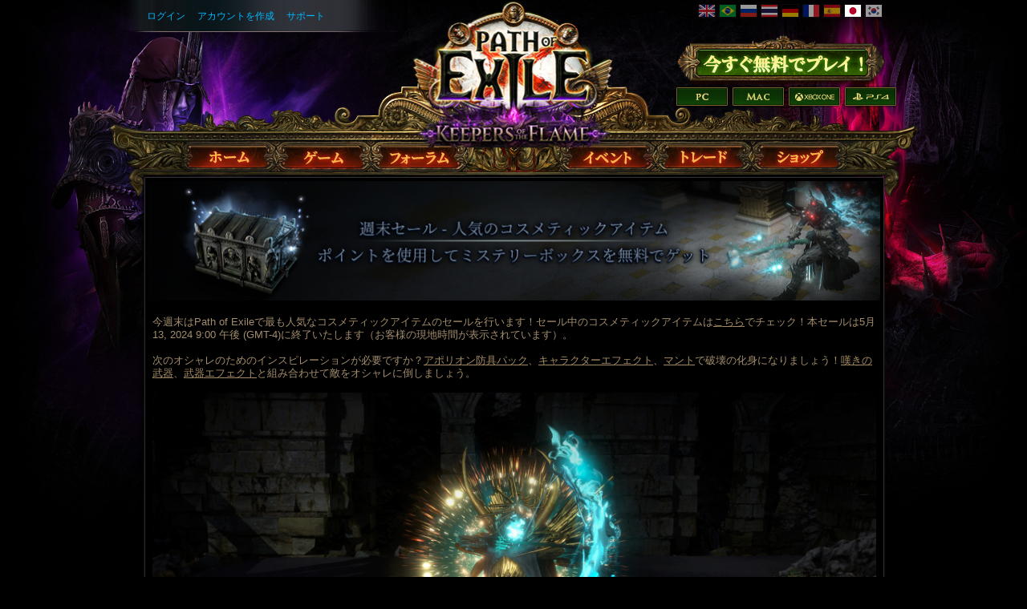

--- FILE ---
content_type: text/html; charset=UTF-8
request_url: https://jp.pathofexile.com/forum/view-thread/3522115
body_size: 6354
content:

<!DOCTYPE html><html lang="ja-JP">
<head>
<title>アナウンス - 週末セール - 人気のコスメティックアイテム ポイントを使用してミステリーボックスを無料でゲット - フォーラム - Path of Exile</title><meta http-equiv="Content-Type" content="text/html; charset=UTF-8">
<meta http-equiv="X-UA-Compatible" content="IE=Edge">
<meta name="darkreader-lock" content="">
<meta property="fb:admins" content="100001526026598">
<meta property="og:image" content="https://web.poecdn.com/protected/image/favicon/ogimage.png?key=DDHQnVxwj0AxeMbsPiRoEQ">
<meta property="og:title" content="アナウンス - 週末セール - 人気のコスメティックアイテム ポイントを使用してミステリーボックスを無料でゲット - フォーラム - Path of Exile">
<meta property="og:site_name" content="Path of Exile">
<meta property="og:type" content="website">
<meta property="og:keywords" content="path of exile,action rpg,online rpg game,free rpg game,poe">
<meta property="og:description" content="Path of Exile is a free online-only action RPG under development by Grinding Gear Games in New Zealand.">
<meta name="keywords" content="path of exile,action rpg,online rpg game,free rpg game,poe">
<meta name="description" content="Path of Exile is a free online-only action RPG under development by Grinding Gear Games in New Zealand.">
<meta property="og:locale" content="ja_JP"><link href="https://web.poecdn.com/dist/poe.webmanifest" rel="manifest">
<link href="https://web.poecdn.com/protected/image/favicon/apple-touch-icon.png?key=XfoBBjuWlKs3dqMNWmRU0A" rel="apple-touch-icon">
<link href="https://web.poecdn.com/protected/image/favicon/favicon.png?key=Iu4RwgXxfRpzGkEV729D7Q" rel="icon" sizes="32x32" type="image/png">
<link href="https://web.poecdn.com/protected/image/favicon/favicon.ico?key=Hd0k46o9F-3yqJ3wD8x8gg" rel="icon">
<link href="https://web.poecdn.com/dist/css/chunk.B8bX_t6QJhIz.css" media="screen" rel="stylesheet" type="text/css">
<link href="https://web.poecdn.com/dist/css/chunk.BjNnvkXaqQMX.css" media="screen" rel="stylesheet" type="text/css"><link rel="canonical" href="https://jp.pathofexile.com/forum" />
<link rel="alternate" hreflang="en-US" href="https://www.pathofexile.com/forum" />
<link rel="alternate" hreflang="pt-BR" href="https://br.pathofexile.com/forum" />
<link rel="alternate" hreflang="ru-RU" href="https://ru.pathofexile.com/forum" />
<link rel="alternate" hreflang="th-TH" href="https://th.pathofexile.com/forum" />
<link rel="alternate" hreflang="de-DE" href="https://de.pathofexile.com/forum" />
<link rel="alternate" hreflang="fr-FR" href="https://fr.pathofexile.com/forum" />
<link rel="alternate" hreflang="es-ES" href="https://es.pathofexile.com/forum" />
<link rel="alternate" hreflang="ja-JP" href="https://jp.pathofexile.com/forum" />
<link rel="alternate" hreflang="ko-KR" href="https://poe.game.daum.net/forum" />
<link rel="alternate" hreflang="x-default" href="https://www.pathofexile.com/forum" /></head>

<body class="ja_JP">
    <div class="container">
        <div class="header ja_JP">

            <div class="controls">
                <div id="statusBar"><div class="statusBarCenter"></div><div class="statusBarRight"></div><div class="row2 loggedOut"><a class="statusItem" href="https://jp.pathofexile.com/login">ログイン</a><a class="statusItem" href="https://jp.pathofexile.com/login/create">アカウントを作成</a><a class="statusItem" target="_blank" href="https://jp.pathofexile.com/support">サポート</a></div></div>                                <div class="language-select"><a href="https://www.pathofexile.com/forum"><span class="us-lang"><img src="https://web.poecdn.com/protected/image/lang/GB.png?key=gi0WOURQcjhNWn-nXjtGKw" alt="English"></span></a>
<a href="https://br.pathofexile.com/forum"><span class="br-lang"><img src="https://web.poecdn.com/protected/image/lang/BR.png?key=NANHpQ35wvG8x0u8EYk9hw" alt="Português Brasileiro"></span></a>
<a href="https://ru.pathofexile.com/forum"><span class="ru-lang"><img src="https://web.poecdn.com/protected/image/lang/RU.png?key=QckvzIS4K--96T2zTtbrBQ" alt="Русский"></span></a>
<a href="https://th.pathofexile.com/forum"><span class="th-lang"><img src="https://web.poecdn.com/protected/image/lang/TH.png?key=7G3O_6azBAtd5zQDRKtzDw" alt="ไทย"></span></a>
<a href="https://de.pathofexile.com/forum"><span class="de-lang"><img src="https://web.poecdn.com/protected/image/lang/DE.png?key=FiiN6ZFguWXv1uayQjieGg" alt="Deutsch"></span></a>
<a href="https://fr.pathofexile.com/forum"><span class="fr-lang"><img src="https://web.poecdn.com/protected/image/lang/FR.png?key=2tHWKUtBPF7H88m8HQ52Rw" alt="Français"></span></a>
<a href="https://es.pathofexile.com/forum"><span class="es-lang"><img src="https://web.poecdn.com/protected/image/lang/ES.png?key=Q8Nw3xDO45npTzoyvLIsFA" alt="Español"></span></a>
<a href="https://jp.pathofexile.com/forum"><span class="jp-lang active"><img src="https://web.poecdn.com/protected/image/lang/JP.png?key=uvXiESmsaodD8vqJy0U0CA" alt="日本語"></span></a>
<a href="https://poe.game.daum.net/forum"><span class="kr-lang"><img src="https://web.poecdn.com/protected/image/lang/KR.png?key=uiWvnUNzhAtSsclUVPPwEA" alt="한국어"></span></a>
</div>                                <a id="mainLogoLink" href="/">
                    <span>Path of Exile</span>
                </a>
                                    <div id="largeHeaderButton">
                                                <a id="signupButton" href="https://jp.pathofexile.com/account/create"><span>新規登録</span></a>
                                                        <div id="platformButtons">
                                <a id="pcButton" href="https://jp.pathofexile.com/account/create"><span>PC</span></a>
                                <a id="macButton" href="https://jp.pathofexile.com/account/create"><span>Mac</span></a>
                                <a id="xboxButton" href="https://www.microsoft.com/p/path-of-exile/bwc95bzpfbs7?activetab=pivot:overviewtab" target="_blank"><span>Xbox One</span></a>
                                <a id="ps4Button" href="https://www.playstation.com/games/path-of-exile-ps4/" target="_blank"><span>PS4</span></a>
                            </div>
                                                                        </div>
                            </div>
            <ul class="navigation ja_JP">
                <li id="nav-home"   aria-haspopup="true"><a href="https://jp.pathofexile.com/"><span>ホーム</span></a><div class="dropDown"><div class="top"></div><ul><li><a href="https://jp.pathofexile.com/news">ニュース</a></li><li><a href="https://jp.pathofexile.com/account/create">アカウントを作成</a></li><li><a href="https://jp.pathofexile.com/login">ログイン</a></li><li><a href="https://jp.pathofexile.com/forum/view-forum/patch-notes">パッチノート</a></li></ul><div class="bot"></div></div></li>
                <li id="nav-game"   aria-haspopup="true"><a href="https://jp.pathofexile.com/game"><span>ゲーム</span></a><div class="dropDown"><div class="top"></div><ul><li><a href="https://jp.pathofexile.com/video">動画</a></li><li class="separator"></li><li><a href="https://jp.pathofexile.com/game">概要</a></li><li><a href="https://jp.pathofexile.com/passive-skill-tree">パッシブツリー</a></li><li><a href="https://jp.pathofexile.com/atlas-skill-tree">アトラスツリー</a></li><li><a href="https://jp.pathofexile.com/ascendancy/classes">アセンダンシークラス</a></li><li><a href="https://jp.pathofexile.com/item-data">アイテム</a></li><li><a href="https://jp.pathofexile.com/item-filter/ladder/follower">アイテムフィルター</a></li><li class="separator"></li><li><a href="https://www.poewiki.net/">コミュニティーウィキ</a></li></ul><div class="bot"></div></div></li>
                <li id="nav-forum"  aria-haspopup="true"><a href="https://jp.pathofexile.com/forum"><span>フォーラム</span></a><div class="dropDown"><div class="top"></div><ul><li><a href="https://jp.pathofexile.com/forum">目次</a></li><li><a href="https://jp.pathofexile.com/forum/view-thread/3320887">ガイドライン</a></li><li><a href="https://jp.pathofexile.com/search">検索</a></li></ul><div class="bot"></div></div></li>
                <li id="nav-events" aria-haspopup="true"><a href="https://jp.pathofexile.com/events"><span>イベント</span></a><div class="dropDown"><div class="top"></div><ul><li><a href="https://jp.pathofexile.com/ladders">リーグラダー</a></li><li><a href="https://jp.pathofexile.com/events">シーズン&amp;イベント</a></li><li class="separator"></li><li><a href="https://jp.pathofexile.com/private-leagues">プライベートリーグ</a></li></ul><div class="bot"></div></div></li>
                <li id="nav-trade"  aria-haspopup="true"><a href="https://jp.pathofexile.com/trade"><span>トレード</span></a><div class="dropDown"><div class="top"></div><ul><li><a href="https://jp.pathofexile.com/trade/search">アイテム検索</a></li><li><a href="https://jp.pathofexile.com/trade/exchange">アイテム一括取引</a></li><li><a href="https://jp.pathofexile.com/trade/about">概要</a></li></ul><div class="bot"></div></div></li>
                <li id="nav-shop"   aria-haspopup="true"><a href="https://jp.pathofexile.com/shop"><span>ショップ</span></a><div class="dropDown"><div class="top"></div><ul><li><a href="https://jp.pathofexile.com/purchase">パック購入</a></li><li><a href="https://jp.pathofexile.com/vault">キラックの金庫室パス</a></li><li class="separator"></li><li><a href="https://jp.pathofexile.com/shop">コスメティックアイテム</a></li><li><a href="https://jp.pathofexile.com/shop/category/specials">セール品</a></li><li><a href="https://jp.pathofexile.com/private-leagues/create">プライベートリーグ</a></li></ul><div class="bot"></div></div></li>
            </ul>
        </div>
        <div class="content">
            <div class="backdrop"></div>
            <div class="wrapper">
                                                                <div class="layoutBox1 layoutBoxFull forumTheme">
    
    <div class="layoutBoxContent"><div class="forum-table-container">
<table class="forumTable forumPostListTable">
    <tr class="newsPost">
    <td colspan="2"><div class="content"><div class="lbox-container">
    <div class="lbox">
        <div class="box-content s-pad">
<img src="https://web.poecdn.com/public/news/2024-05-10/JPMayPopularMTXSaleHeader.jpg">
</div>
    </div>
</div><div class="lbox-container">
    <div class="lbox">
        <div class="box-content m-pad">
今週末はPath of Exileで最も人気なコスメティックアイテムのセールを行います！セール中のコスメティックアイテムは<a href="https://jp.pathofexile.com/shop/category/specials">こちら</a>でチェック！本セールは5月 13, 2024 9:00 午後 (GMT-4)に終了いたします（お客様の現地時間が表示されています）。
<br/><br/>
次のオシャレのためのインスピレーションが必要ですか？<a href="https://jp.pathofexile.com/shop/item/ApollyonArmourPack">アポリオン防具パック</a>、<a href="https://jp.pathofexile.com/shop/item/ApollyonCharacterEffect">キャラクターエフェクト</a>、<a href="https://jp.pathofexile.com/shop/item/ApollyonCloak">マント</a>で破壊の化身になりましょう！<a href="https://jp.pathofexile.com/shop/item/MiseryWeapon">嘆きの武器</a>、<a href="https://jp.pathofexile.com/shop/item/MiseryWeaponEffect">武器エフェクト</a>と組み合わせて敵をオシャレに倒しましょう。
<br/><br/>
<img src="https://web.poecdn.com/public/news/2024-05-10/Suggestion.png">
<br/><br/>
<h2>ポイントを使用してネクロポリスミステリーボックスを無料でゲット</h2>
セール終了まで、ストア内でポイントを使用された方にネクロポリスミステリーボックスを1個プレゼントいたします。これはセール対象のコスメティックエフェクトやその他コスメティックアイテムを購入した方が、ネクロポリスミステリーボックスを1個を我々からのギフトとして受け取ることができるということを意味しています。このオファーはPC版およびコンソール版で利用可能です。
<br/><br/>
<strong>注意点</strong>：このプロモーションで受け取ることのできるネクロポリスミステリーボックスは1個のみです。追加でコスメティックアイテムを購入しても、さらにミステリーボックスを受け取ることはできません。サポーターパックを購入してもミステリーボックスは受け取ることはできませんが、サポーターパックに含まれるポイントを使用することでミステリーボックスを受け取ることができます。 
<br/><br/>
ネクロポリスミステリーボックスで手に入るすべてのコスメティックアイテムをお持ちの方は、代わりに<a href="http://youtube.com/watch?v=x-jz4KYIJaA">調和のミステリーボックス</a>を2個受け取ることができます。
<br/><br/>
このオファーは5月 13, 2024 9:00 午後 (GMT-4)に終了いたします（お客様の現地時間が表示されています）。
<br/><br/>
<iframe width="900" height="506" src="//www.youtube.com/embed/fCR6t8-A2bo" frameborder="0" allowfullscreen></iframe>
<br><br>
このオファーを利用するためにポイントが必要な方は、<a href="https://www.pathofexile.com/purchase">こちら</a>からサポーターパックをチェック！<br/><br/>
皆様のサポートに感謝いたします！</div>
    </div>
</div></div></td>
</tr>
<tr class="newsPost newsPostInfo">
    <td colspan="2"><div class="posted-by"><a class="posted-by-link" href="#p25330220">投稿者</a>&nbsp;<span class="profile-link staff post_by_account" ><a href="/account/view-profile/Community_Team-0000">Community_Team</a></span><br>日時 <span class="post_date">2024/05/09 21:11:16</span><div class="roleLabel staffText">Grinding Gear Games</div></div><div class="buttons"></div></td>
</tr>
</table></div>

<div id="forum-report-box">
    <h3>フォーラムの投稿を通報</h3>
    <form id="forum-report-form" class="t1">
        <input type="hidden" value="" name="reported_name" />
        <input type="hidden" value="" name="forum_post_id" />
        <p><strong>アカウントを通報:</strong> <span class="reported_name"></span></p>
        <p><strong>通報種類</strong></p>
        <select name="type">
            <option value="">種類を選択</option>
                        <option value="0">ヘイトスピーチ</option>
                        <option value="2">嫌がらせ</option>
                        <option value="3">スパム</option>
                        <option value="100">フォーラムガイドライン違反</option>
                        <option value="101">その他</option>
                    </select>
        <p><strong>追加情報</strong></p>
        <textarea name="description" rows="6"></textarea><br/>
        <input type="submit" class="button1 important" value="送信" />
    </form>
</div>

</div>
    <div class="botBar first last forumControls"><div class="mainButtons"><a class="button1" href="/forum/view-thread/3522115/filter-account-type/staff" rel="nofollow">スタッフの投稿を見る</a><a rel="nofollow" class="button1 important" href="/forum/post-reply/3522115">投稿への返信</a></div></div>
</div>                <div class="clear"></div>
            </div>
        </div>
        <div class="footer">
            <div class="backdrop"></div>
            <div class="wrapper">
                <div class="sitemap">
                    <div class="column"><h3><a href="https://jp.pathofexile.com/">ホーム</a></h3><ul><li><a href="https://jp.pathofexile.com/news">ニュース</a></li><li><a href="https://jp.pathofexile.com/account/create">アカウントを作成</a></li><li><a href="https://jp.pathofexile.com/login">ログイン</a></li><li><a href="https://jp.pathofexile.com/forum/view-forum/patch-notes">パッチノート</a></li></ul></div>                    <div class="column"><h3><a href="https://jp.pathofexile.com/game">ゲーム</a></h3><ul><li><a href="https://jp.pathofexile.com/video">動画</a></li><li><a href="#"></a></li><li><a href="https://jp.pathofexile.com/game">概要</a></li><li><a href="https://jp.pathofexile.com/passive-skill-tree">パッシブツリー</a></li><li><a href="https://jp.pathofexile.com/atlas-skill-tree">アトラスツリー</a></li><li><a href="https://jp.pathofexile.com/ascendancy/classes">アセンダンシークラス</a></li><li><a href="https://jp.pathofexile.com/item-data">アイテム</a></li><li><a href="https://jp.pathofexile.com/item-filter/ladder/follower">アイテムフィルター</a></li><li><a href="#"></a></li><li><a href="https://www.poewiki.net/">コミュニティーウィキ</a></li></ul></div>                    <div class="column"><h3><a href="https://jp.pathofexile.com/forum">フォーラム</a></h3><ul><li><a href="https://jp.pathofexile.com/forum">目次</a></li><li><a href="https://jp.pathofexile.com/forum/view-thread/3320887">ガイドライン</a></li><li><a href="https://jp.pathofexile.com/search">検索</a></li></ul></div>                    <div class="column centerColumn"></div>
                    <div class="column"><h3><a href="https://jp.pathofexile.com/events">イベント</a></h3><ul><li><a href="https://jp.pathofexile.com/ladders">リーグラダー</a></li><li><a href="https://jp.pathofexile.com/events">シーズン&amp;イベント</a></li><li><a href="#"></a></li><li><a href="https://jp.pathofexile.com/private-leagues">プライベートリーグ</a></li></ul></div>                    <div class="column"><h3><a href="https://jp.pathofexile.com/trade">トレード</a></h3><ul><li><a href="https://jp.pathofexile.com/trade/search">アイテム検索</a></li><li><a href="https://jp.pathofexile.com/trade/exchange">アイテム一括取引</a></li><li><a href="https://jp.pathofexile.com/trade/about">概要</a></li></ul></div>                    <div class="column"><h3><a href="https://jp.pathofexile.com/shop">ショップ</a></h3><ul><li><a href="https://jp.pathofexile.com/purchase">パック購入</a></li><li><a href="https://jp.pathofexile.com/vault">キラックの金庫室パス</a></li><li><a href="#"></a></li><li><a href="https://jp.pathofexile.com/shop">コスメティックアイテム</a></li><li><a href="https://jp.pathofexile.com/shop/category/specials">セール品</a></li><li><a href="https://jp.pathofexile.com/private-leagues/create">プライベートリーグ</a></li></ul></div>                </div>
                                <div class="bottom">
                    <div class="social-icons"><h3 class="FontinRegular">公式チャンネル</h3><a href="https://x.com/Pathofexile_ja" target="_blank" class="bg-twitter" title="Twitter"></a><a href="https://www.facebook.com/pathofexilejapan/" target="_blank" class="bg-facebook" title="Facebook"></a><a href="https://www.youtube.com/user/grindinggear" target="_blank" class="bg-youtube" title="Youtube"></a><a href="https://www.twitch.tv/directory/game/Path%20of%20Exile" target="_blank" class="bg-twitch" title="Twitch"></a></div>                    <span class="copyright">&#169; 2010 - 2026 <a href="https://www.grindinggear.com">Grinding Gear Games</a></span>
                    
                    <span class="legal"><a href="/legal/terms-of-use-and-privacy-policy">利用規約、プライバシーに関する通知、クッキーに関する通知</a></span>
                    - <span><a href="/support">サポート</a></span>
                                        - <span><a href="/developer/docs">開発者 API</a></span>
                                        <div style="display: flex; justify-content: center; align-items: center; gap: 1rem; margin: 0.75rem">
                        <a class="logo" href="https://www.grindinggear.com">
                            <img src="https://web.poecdn.com/protected/image/logo/ggg-dark.png?key=uif1P177xndMGLVAoHUXFg" alt="Grinding Gear Games">
                        </a>
                        <img src="https://web.poecdn.com/protected/image/legal/nz-on-air.png?key=6lp7354TjqIzUbbdMrfLAw" alt="" style="height: 110px;">
                    </div>
                    <small>1e6a68a455cce4d12517a64dc99e8708</small>
                </div>
                                <div class="clear"></div>
            </div>
        </div>
    </div>
        <div id="poe-popup-container"></div>
    <div id="poe-modal-overlay"></div>
        <script  src="https://web.poecdn.com/js/lib/require-2.3.2.js?v=63cff817ee978dae612936d4a88a95f8"></script>
<script  src="https://web.poecdn.com/js/translate.ja_JP.js?v=2a6d71cb9b04e9d3940a31eddeb9b700"></script>
<script >
    //<!--
                var isRequireReady;
            window.requireReady = new Promise(resolve => isRequireReady = resolve);
            window.momentLocale = 'ja_JP';
            window.momentTimezone = 'America/New_York';
            window.PoELocale = 'ja_JP';

            require.config({
                baseUrl: "https://web.poecdn.com/js/",
                paths : {"plugins":"plugins.f0f4be4fc8059fad936b2212c4a96c72ede092e1","main":"main.f9883cfc4ec0a64a472b2a3452b23326ed308a31","skilltree":"skilltree.ca4abbf11dd1475335c867140458b27a95d25ab0","trade":"trade.525bcb8b850b135baa92357572427142b59a81a6","itemfilter":"itemfilter.1f799381bae84165548c4793b5345c599278303c","adminprofile":"adminprofile.84b5f8ccf1a065d54966754564356e02f2ae21fd"},
                shim: {"main":{"deps":["config","plugins"]},"plugins":{"deps":["config"]}}
            });

            require(["main"], function(){require(["PoE/Forum"]);});
    //-->
</script></body>
</html>


--- FILE ---
content_type: application/javascript
request_url: https://web.poecdn.com/js/translate.ja_JP.js?v=2a6d71cb9b04e9d3940a31eddeb9b700
body_size: 35287
content:

var __ = {};

__['Ladder'] = 'ラダー';
__['Rank'] = 'ランク';
__['Account'] = 'アカウント';
__['Points'] = 'ポイント';
__['Character'] = 'キャラクター';
__['Class'] = 'クラス';
__['Level'] = 'レベル';
__['Experience'] = '経験値';
__['Next'] = '次';
__['Prev'] = '前';
__['per page'] = '1ページごと';
__['Post Reply'] = '投稿への返信';
__['Hide Delve Depth'] = 'デルヴ深度を非表示';
__['Auto refresh'] = '自動更新';
__['Refresh'] = '更新';
__['Export CSV'] = 'CSVをエクスポート';
__['Witch'] = 'ウィッチ';
__['Templar'] = 'テンプラー';
__['Scion'] = 'サイオン';
__['Shadow'] = 'シャドウ';
__['Marauder'] = 'マローダー';
__['Ranger'] = 'レンジャー';
__['Duelist'] = 'デュエリスト';
__['Ascendant'] = 'アセンダント';
__['Juggernaut'] = 'ジャガーノート';
__['Berserker'] = 'バーサーカー';
__['Chieftain'] = 'チーフテン';
__['Warden'] = '番人';
__['Deadeye'] = 'デッドアイ';
__['Pathfinder'] = 'パスファインダー';
__['Occultist'] = 'オカルティスト';
__['Elementalist'] = 'エレメンタリスト';
__['Necromancer'] = 'ネクロマンサー';
__['Slayer'] = 'スレイヤー';
__['Gladiator'] = 'グラディエーター';
__['Champion'] = 'チャンピオン';
__['Inquisitor'] = 'インクイジター';
__['Hierophant'] = 'ハイエロファント';
__['Guardian'] = 'ガーディアン';
__['Assassin'] = 'アサシン';
__['Trickster'] = 'トリックスター';
__['Saboteur'] = 'サボター';
__['Scavenger'] = 'スカベンジャー';
__['Ancestral Commander'] = 'アンセストラルコマンダー';
__['Behemoth'] = 'ベヒモス';
__['Antiquarian'] = 'アンティクエリアン';
__['Wildspeaker'] = 'ワイルドスピーカー';
__['Whisperer'] = 'ウィスパラー';
__['Daughter of Oshabi'] = 'オシャービの娘';
__['Harbinger'] = 'ハービンジャー';
__['Herald'] = 'ヘラルド';
__['Bog Shaman'] = 'ボグシャーマン';
__['Aristocrat'] = 'アリストクラット';
__['Gambler'] = 'ギャンブラー';
__['Paladin'] = 'パラディン';
__['Architect of Chaos'] = '混沌のアーキテクト';
__['Puppeteer'] = 'パペティアー';
__['Polytheist'] = 'ポリシエスト';
__['Servant of Arakaali'] = 'アラカーリの従者';
__['Blind Prophet'] = 'ブラインドプロフェット';
__['Surfcaster'] = 'サーフキャスター';
__['Starts'] = '開始';
__['Started'] = '開始';
__['Finishes'] = '終了';
__['Finished'] = '終了済み';
__['Ends'] = '終了';
__['Ended'] = '終了';
__['at'] = '時間';
__['Registration open'] = '登録開始';
__['Rules'] = 'ルール';
__['Hardcore'] = 'ハードコア';
__['A character killed in Hardcore is moved to its parent league.'] = 'ハードコアで倒されたキャラクターはその親リーグに移動します。';
__['Starts in'] = '開始';
__['Ends in'] = '終了';
__['Goal'] = 'ゴール';
__['Dead'] = '死亡';
__['Retired'] = '引退';
__['Ineligible'] = '不適格';
__['Online'] = 'オンライン';
__['Offline'] = 'オフライン';
__['Loading'] = 'ロード中';
__['League'] = 'リーグ';
__['1 Point Left'] = '残り1ポイント';
__['{0} Points Left'] = '残り{0}ポイント';
__['1 Ascendancy Point Left'] = '残り1アセンダンシーポイント';
__['{0} Ascendancy Points Left'] = '残り{0}アセンダンシーポイント';
__['Ascendancy'] = 'アセンダンシー';
__['SWITCH CHARACTER'] = 'キャラクターを変更';
__['Guild Balance'] = 'ギルドの残高';
__['Give Microtransaction Points to Guild'] = 'マイクロトランザクションポイントをギルドに送る';
__['Use this form to send points to your Guild to allow your Guild Leader to purchase Microtransactions. If the Guild Leader accepts your points you can not be kicked out for three months.'] = 'このフォームを使用してギルドにポイントを送信し、ギルドリーダーがマイクロトランザクションを購入できるようにしましょう。ギルドリーダーがポイントを受け取った場合あなたは3ヶ月間ギルドからキックされることはありません。';
__['Points Amount'] = 'ポイントの量';
__['Give Points'] = 'ポイントを送る';
__['Transaction History'] = '取引履歴';
__['Guild Transactions'] = 'ギルド取引履歴';
__['This is a list of points transfers from members of your Guild. Accept transactions to credit the points to your Guild. You will not be able to kick a player for three months if you accept their points.'] = 'ギルドのメンバーからのポイント送信の一覧です。取引を承認することでギルドにポイントが渡されます。ポイントを受け取ると3ヶ月間そのプレイヤーをキックすることができなくなります。';
__['Accept'] = '承認';
__['Reject'] = '拒否';
__['Cancelled'] = 'キャンセル済み';
__['Rejected'] = '拒否済み';
__['Complete'] = '完了しました';
__['Manual transfer'] = '手動で移す';
__['from'] = '送信元';
__['Transaction created'] = 'トランザクションが作成されました';
__['Amount is not a number'] = '数量が数値ではありません';
__['Amount must be greater than 0'] = '数量は0より大きくなければなりません';
__['Accept transaction'] = 'トランザクションを承認する';
__['Reject transaction'] = 'トランザクションを拒否する';
__['Cancel transaction'] = 'トランザクションをキャンセルする';
__['points transferred to'] = '以下へポイントが移動済み';
__['Failed to load history'] = '履歴の読み込みに失敗しました';
__['Added pin'] = '追加されたピン';
__['Deleted pin'] = '消されたピン';
__['Moved pin'] = '移動されたピン';
__['There was an error adding this pin'] = 'このピンを追加している際にエラーが起きました';
__['There was an error deleting this pin'] = 'このピンを消去している際にエラーが起きました';
__['There was an error moving this pin'] = 'このピンを移動している際にエラーが起きました';
__['Private'] = 'プライベート';
__['League requires a password to join.'] = 'リーグに参加するにはパスワードが必要です。';
__['A character killed in Hardcore is moved to its parent league.'] = 'ハードコアで倒されたキャラクターはその親リーグに移動します。';
__['Drop equipped items on death.'] = '死亡時に装備をドロップする。';
__['Instance invasion'] = 'インスタンス侵入';
__['Allows you to select other people\'s instances in the instance manager.'] = 'インスタンスマネージャーで他人のインスタンスを選択できるようになります。';
__['Harsh death experience penalty'] = '過酷な死亡時経験値ペナルティ';
__['Increases the death experience penalty by 30% on all difficulty levels.'] = '全ての難易度で死亡時経験値ペナルティを30%増加します。';
__['Hostile by default'] = 'デフォルトで敵対';
__['Non-partymembers are hostile by default when you are not partied.'] = 'あなたがパーティーを組んでいない時、非パーティーメンバーはデフォルトで敵対状態になります。';
__['Death penalty awarded to slayer'] = 'デスペナルティが倒した者に送られる';
__['When killing a player, their death penalty is awarded to the player doing the killing.'] = 'プレイヤーを倒した時に、そのキャラのデスペナルティーがそのキャラを倒したキャラクターに送られます。';
__['Increased player caps'] = 'プレイヤーの上限増加';
__['Doubles player capacity in non-town instances. Does not increase the party size.'] = '街以外のインスタンスでのプレイヤー容量を2倍にします。パーティーのサイズは増えません。';
__['Turbo'] = 'ターボ';
__['Monsters move, attack and cast 60% faster.'] = 'モンスターの移動、アタックおよびキャストが60%速くなります。';
__['Solo'] = 'ソロ';
__['You may not party in this league.'] = 'このリーグでパーティーを組むことができなくなります。';
__['No Ascendancy respecs'] = 'アセンダンシー振り直し無し';
__['You cannot change your Ascendancy class once it has been chosen.'] = '一度選択したアセンダンシークラスは変更できません。';
__['Ruthless'] = 'ルースレス';
__['A significantly different game experience with extreme item scarcity, among other changes.'] = 'アイテムが非常に希少になるなど、ゲーム体験が大きく変化します。';
__['Requires'] = '必要';
__['No results found'] = '検索結果が見つかりません';
__['Time'] = '時間';
__['hour'] = '時間';
__['hours'] = '時間';
__['minute'] = '分';
__['minutes'] = '分';
__['second'] = '秒';
__['seconds'] = '秒';
__['League has ended'] = 'リーグが終了しました';
__['Monday'] = '月曜日';
__['Tuesday'] = '火曜日';
__['Wednesday'] = '水曜日';
__['Thursday'] = '木曜日';
__['Friday'] = '金曜日';
__['Saturday'] = '土曜日';
__['Sunday'] = '日曜日';
__['Find an account by ID, name or email.'] = 'ID、steam ID、名前またはメールアドレスでアカウントを見つける。';
__['Include related accounts'] = '関連するアカウントを含める';
__['Connecting...'] = '接続中...';
__['Searching...'] = '検索中...';
__['Bulk Ban'] = '一括禁止処分';
__['Put the account ids to ban in the textarea below (one line per account id)'] = '禁止処分にするアカウントIDを以下のテキストエリアに入力してください (アカウント1個につき1行)';
__['Ban reason (Visible to Player)'] = '禁止処分の理由 (プレイヤーも見れます)';
__['Ban notes (Moderator Notes)'] = '禁止処分メモ (モデレーターメモ)';
__['Failed to ban'] = '禁止処分に失敗しました';
__['Banned'] = '禁止されている';
__['Ban'] = '禁止処分';
__['Incoming'] = '今後';
__['All Types'] = '全てのタイプ';
__['Whisper'] = 'ウィスパー';
__['Party'] = 'パーティー';
__['Local'] = 'ローカル';
__['Global'] = 'グローバル';
__['Exclude incoming'] = 'これから来るものを除外';
__['Character Name'] = 'キャラクター名';
__['Filter'] = 'フィルター';
__['From Character'] = 'キャラクターから';
__['Message'] = 'メッセージ';
__['Loading...'] = 'ロード中...';
__['Forum'] = 'フォーラム';
__['Thread'] = 'スレッド';
__['View Post'] = '投稿を見る';
__['Set guild name'] = 'ギルド名を設定する';
__['Save'] = '保存';
__['Set guild tag'] = 'ギルドタグを設定';
__['Set guild status message'] = 'ギルドステータスメッセージを設定';
__['ID'] = 'ID';
__['Points'] = 'ポイント';
__['Created'] = '作成者';
__['Change Member Type'] = 'メンバーのタイプを変更';
__['Leader'] = 'リーダー';
__['Officer'] = 'オフィサー';
__['Member'] = 'メンバー';
__['Waitlist'] = 'キャンセル待ち';
__['Applied'] = '適用済み';
__['Removed'] = '除名済み';
__['Initiate'] = '開始';
__['Change'] = '変更';
__['Members'] = 'メンバー';
__['Show All Players'] = '全てのプレイヤーを表示';
__['Elapsed time'] = '経過時間';
__['Expire in 24 hours'] = '24時間で期限が切れ';
__['No Expiration Time'] = '期限切れまで時間がありません';
__['Name'] = '名前';
__['Position'] = '役職';
__['Details'] = '詳細';
__['Garena UID'] = 'Garena UID';
__['Tencent UID (Legacy)'] = 'Tencent UID (Legacy)';
__['Tencent ID'] = 'Tencent ID';
__['Steam ID'] = 'Steam ID';
__['Destroyed Steam Account'] = '破棄されたSteamアカウント';
__['Account name'] = 'アカウント名';
__['Change Name'] = '名前を変更';
__['FLAGS'] = 'フラグ';
__['Flag set'] = 'フラグ設定';
__['Flag not set'] = 'フラグが設定されてません';
__['Unset'] = '設定をやめる';
__['Set'] = '設定する';
__['Email'] = 'メールアドレス';
__['Change Email'] = 'メール変更';
__['Set Random Password'] = 'ランダムなパスワードを設定';
__['Flag Compromised'] = '解決済みとフラグ設定';
__['Unflag Compromised'] = '解決済みのフラグをやめる';
__['Timezone'] = 'タイムゾーン';
__['Create IP'] = 'IP作成';
__['Last IP'] = '最新のIP';
__['Last client IP'] = '最新のクライアントIP';
__['IP Login History'] = 'IPログイン履歴';
__['Yes Login IP Check'] = 'イエス ログインIPチェック';
__['No Login IP Check'] = 'ノー ログインIPチェック';
__['Verified'] = '認証済み';
__['Set Verified'] = '認証済みと設定';
__['No'] = 'いいえ';
__['Yes'] = 'はい';
__['Staff Member'] = 'スタッフメンバー';
__['Moderator'] = 'モデレーター';
__['Unban'] = '禁止処分を解除する';
__['Deleted'] = '消去済み';
__['Delete Time'] = '削除時間';
__['Undelete'] = '削除をやめる';
__['Locked'] = 'ロック状態';
__['Unlock'] = 'ロックを解除';
__['Lock'] = 'ロック';
__['Lock Reason'] = 'ロック理由';
__['Confirm Lock'] = 'ロックを確定';
__['Probation'] = '禁止猶予処分';
__['Orphaned'] = '親スレッドを失った状態';
__['Unorphan'] = '親スレッドを失った状態を解除';
__['Orphan'] = '親スレッドがいない';
__['Last Login'] = '最後のログイン';
__['Create Agent'] = 'エージェント作成';
__['Last Agent'] = '最後のエージェント';
__['Hardware hash'] = 'ハードウェアハッシュ';
__['Hell Mute Hash'] = 'ハッシュをヘルミュートする';
__['Unban Hash'] = 'ハッシュのバンを解除する';
__['Hash Login History'] = 'ハッシュログイン履歴';
__['Muted until time'] = '以下の時間までミュート';
__['Muted'] = 'ミュート中';
__['Mark as spam bot'] = 'スパムbotとしてマーク';
__['Unlock code'] = 'ロック解除用コード';
__['Cursed'] = 'カース';
__['Uncurse'] = 'カースを解除';
__['Credited Name'] = 'クレジット名義';
__['Change Credited Name'] = 'クレジット名義を変える';
__['Signature'] = '署名';
__['Disable honeypot'] = 'ハニーポットを無効化';
__['Enable honeypot'] = 'ハニーポットを有効化';
__['Show email change requests'] = 'メール変更リクエストを表示';
__['Custom avatars'] = 'カスタムアバター';
__['Season History'] = 'シーズン履歴';
__['Unlink Steam'] = 'Steamのリンクを解除';
__['Restore Deleted Steam Account'] = '削除されたSteamアカウントを復旧';
__['Show Pending Accounts'] = '決済待ちのアカウントを表示';
__['Email Change Requests'] = 'メール変更リクエスト';
__['Pending Accounts'] = '決済待ちのアカウント';
__['Name change history'] = '名前変更履歴';
__['by'] = '以下のものにより';
__['Email change history'] = 'メール変更履歴';
__['Characters'] = 'キャラクター';
__['Microtransactions'] = 'コスメティックアイテム';
__['Edit Settings'] = '設定を編集';
__['Shipping Address'] = '配達先住所';
__['Address Line 1'] = '住所 1';
__['Address Line 2'] = '住所 2';
__['Address Zip / Postal Code'] = '郵便番号';
__['City'] = '市町村';
__['State'] = '県';
__['Country'] = '国';
__['Shirt Size'] = 'シャツのサイズ';
__['International Shipping'] = '国際配送';
__['Edit Shipping Address'] = '配達先住所を編集';
__['Open Beta points pack summary'] = 'オープンベータ・ポイントパック概要';
__['Points purchased'] = '購入したポイント';
__['Less unspent points since 24 May'] = '5月24日以降の未使用ポイントの減少';
__['Unspent points since 23 Oct 2013'] = '2013年10月23日以降の未使用ポイント';
__['Calculator'] = '計算機';
__['Survivor Pack'] = 'サバイバーパック';
__['Warrior Pack'] = 'ウォーリアーパック';
__['Champion Pack'] = 'チャンピオンパック';
__['Payment Transactions'] = '決済履歴';
__['Honey Potted'] = 'ハニーポットされました';
__['Add Points'] = 'ポイントを増やす';
__['Sub Points'] = 'ポイントを減らす';
__['Undo All'] = '全てやり直す';
__['Default Stripe Customer'] = 'Stripeのデフォルトカスタマー';
__['Add points amount'] = 'ポイントの数を追加する';
__['Notes'] = 'メモ';
__['Go'] = '移動';
__['Sub points amount'] = 'ポイントの数を減らす';
__['Give pack'] = 'パックを与える';
__['Amount'] = '量';
__['Note by'] = '以下によりメモされました';
__['Hash'] = 'ハッシュ';
__['IP'] = 'IP';
__['Role Manager'] = 'ロール管理者';
__['Manual'] = '手動';
__['Guild'] = 'ギルド';
__['Find a guild by ID or Tag.'] = 'IDまたはタグでギルドを見つける。';
__['Add'] = '追加';
__['Remove'] = '消去する';
__['Delete'] = '削除';
__['Start'] = '開始';
__['End'] = '終了';
__['Filter message'] = 'メッセージをフィルター';
__['on'] = '時間';
__['Livestream'] = 'ストリーミング配信';
__['Blacklist'] = 'ブラックリスト';
__['Current blacklist'] = '現在のブラックリスト';
__['Add to blacklist'] = 'ブラックリストに追加';
__['Channel name'] = 'チャンネル名';
__['Un-Flag Hash'] = 'ハッシュのフラグをやめる';
__['Flag Hash'] = 'ハッシュにフラグを立てる';
__['Unique client IPs used to login'] = 'ログインするのに使われたユニークなクライアントIP';
__['Unique hardware hashes used to login'] = 'ログインするのに使われたユニークなハードウェアハッシュ';
__['Last Logout'] = '最後のログアウト';
__['Transactions'] = '取引履歴';
__['Ban Account'] = 'アカウントを禁止処分にする';
__['Moderator Notes'] = 'モデレーターメモ';
__['Future Ban'] = '将来の禁止処分';
__['Remove Ban'] = '禁止処分解除';
__['Delete Account'] = 'アカウントを消去';
__['Muted until'] = '以下の時間ミュート状態';
__['hour(s)'] = '時間';
__['minute(s)'] = '分';
__['second(s)'] = '秒';
__['On probation until'] = '以下の時間まで禁止猶予処分';
__['Duration'] = '期間';
__['Show post content'] = '投稿の本文を表示';
__['View thread'] = 'スレッドを見る';
__['Moved from forum'] = 'フォーラムから移動済み';
__['Events'] = 'イベント';
__['Moderation Type'] = 'モデレーションタイプ';
__['Include System Events'] = 'システムイベントを含める';
__['Hide System Events'] = 'システムイベントを非表示';
__['Show Only System Events'] = 'システムイベントのみを表示';
__['Key Redemptions'] = 'キーを登録';
__['Moderator Stats'] = 'モデレータースタッツ';
__['Average Report Response Time'] = '報告対応の平均時間';
__['Only reports from the last month are included'] = '先月からの報告のみが含まれています';
__['Count'] = '数';
__['Average'] = '平均';
__['Add Note'] = 'メモを追加';
__['Note'] = 'メモ';
__['Nuke Account'] = 'アカウントを一斉消去する';
__['Place on probation'] = '禁止猶予処分にする';
__['Probation Reason'] = '禁止猶予処分の理由';
__['Probation Length'] = '禁止猶予の期間';
__['Probation Length Units'] = '禁止猶予の期間の単位';
__['Seconds'] = '秒';
__['Minutes'] = '分';
__['Hours'] = '時';
__['Days'] = '日';
__['Weeks'] = '週';
__['Months'] = '月';
__['You have been muted for {TIME} for {REASON}. Please contact support@grindinggear.com if you would like to speak with a GGG staff member directly.'] = 'あなたは{REASON}の理由で {TIME}の間ミュート処分になりました。GGGのスタッフと直接やり取りしたい場合は、support@grindinggear.com までご連絡ください。';
__['Mute'] = 'ミュート処分';
__['Forum'] = 'フォーラム';
__['Reports for'] = '報告する';
__['Hell Mute'] = 'ヘルミュート';
__['Send Whisper'] = 'ウィスパーを送る';
__['Reason'] = '理由';
__['Please select a reason'] = '理由を選択してください';
__['abuse'] = '暴言';
__['harassment'] = '嫌がらせ';
__['an offensive character name'] = '攻撃的なキャラクター名';
__['spam'] = 'スパム';
__['trading in General Chat'] = '一般チャットでトレード';
__['Whisper to be sent to player'] = 'ウィスパーはプレイヤーに送られます';
__['Dismiss All'] = '全て却下';
__['NEW'] = '新';
__['DISMISSED'] = '却下された';
__['reported by'] = '以下のものにより報告された';
__['View'] = '確認';
__['Edit'] = '編集';
__['Reload'] = '更新';
__['Back'] = '戻る';
__['Roles'] = 'ロール';
__['Add role'] = 'ロール追加';
__['Trophy Name'] = 'トロフィー名';
__['Trophy Description'] = 'トロフィーの詳細';
__['Update'] = 'アップデート';
__['Updated'] = 'アップデートされました';
__['Gifted Microtransactions'] = 'ギフトされたマイクロトランザクション';
__['Used'] = '使用済み';
__['Unused'] = '未使用';
__['Set as Used'] = '使用済みと設定';
__['Num keys'] = 'Num キー';
__['Prefix (2 or 3 characters)'] = 'プレフィックス (2または3文字)';
__['Generate'] = '生成';
__['Search for a full key, an account ID or use the * character to search for partial keys, eg "NV*"'] = '完全な検索単語またはアカウントIDで検索するか、*の記号を使って部分的な検索単語を使って検索してください (例. NV*のように)';
__['Search...'] = '検索中...';
__['Total'] = 'トータル';
__['Warning! This item is not for sale, are you sure you\'ve selected the correct item?'] = '警告！このアイテムは非売品です。正しいアイテムを選択しましたか？';
__['Quantity'] = '数量';
__['Add'] = '追加';
__['Purchase total'] = '合計購入額';
__['Site-wide special'] = '本サイトのセール品';
__['Special Cost'] = 'セール品の値段';
__['Image URL'] = '画像URL';
__['Start at'] = '開始時間';
__['End at'] = '終了時間';
__['Description'] = '説明';
__['Item special'] = 'セールアイテム';
__['Category special'] = 'セールカテゴリー';
__['Set Amount'] = '量を設定';
__['Percentage Amount'] = '割引率';
__['Add special'] = 'セール品を追加';
__['All'] = '全て';
__['Upcoming'] = '今後';
__['Active'] = 'アクティブ';
__['Start Date'] = '開始日時';
__['End Date'] = '終了日時';
__['ASC'] = '昇順';
__['DESC'] = '降順';
__['Signature Seasons'] = '特別シーズン';
__['Continent code'] = '大陸コード';
__['Banned from website'] = 'ウェブサイトから禁止処分を受けています';
__['Ban IP From Website'] = 'ウェブサイトIP接続禁止';
__['Unban IP From Website'] = 'ウェブサイトIP接続禁止解除';
__['Banned from game'] = 'ゲームから禁止処分中';
__['Banned until'] = '以下の時間までアカウント禁止処分';
__['Extend IP Ban'] = 'IP接続禁止処分延長';
__['Ban IP From Game'] = 'ゲームIP接続禁止';
__['Unban IP From Game'] = 'ゲームIP接続禁止解除';
__['Result'] = '結果';
__['Error'] = 'エラー';
__['Transaction ID'] = 'トランザクションID';
__['Txn ID'] = 'Txn ID';
__['Merge'] = 'マージ';
__['Upgrade'] = 'アップグレード';
__['Merge Into'] = '以下にマージ';
__['Upgrade to'] = '次へアップグレード';
__['Transfer to account name'] = 'アカウント名に送金';
__['New'] = '新規';
__['Undone'] = 'やり直す';
__['Payment Pending'] = '支払い保留中';
__['Payment Failed'] = '支払いに失敗しました';
__['Failed To Reconcile'] = '一致させるのに失敗しました';
__['Charge Back'] = '返金額';
__['Refunded'] = '払い戻し済み';
__['Internal Pending'] = '内部的支払い保留中';
__['Internal Unhandled'] = '内部的に未処理';
__['Merged'] = 'マージ済み';
__['Upgraded'] = 'アップグレード済み';
__['Transferred'] = '送金済み';
__['Merged from transaction'] = 'トランザクションからマージ済み';
__['Merged into transaction'] = 'トランザクションにマージ済み';
__['Upgraded to transaction'] = 'トランザクションにアップグレード済み';
__['Upgraded from transaction'] = 'トランザクションからアップグレード済み';
__['Transferred from transaction'] = 'トランザクションから送金済み';
__['Transferred to transaction'] = 'トランザクションに送金済み';
__['Undo'] = '取り消す';
__['Expires'] = '失効';
__['Microtransaction'] = 'マイクロトランザクション';
__['Gifted from {GIFTER_ACCOUNT} to {GIFTEE_ACCOUNT} ({GIFTEE_ID})'] = '{GIFTER_ACCOUNT}から{GIFTEE_ACCOUNT} （{GIFTEE_ID}）へのギフト';
__['Gifted from {GIFTER_ACCOUNT} ({GIFTER_ID}) to {GIFTEE_ACCOUNT}'] = '{GIFTER_ACCOUNT}（{GIFTER_ID}）から{GIFTEE_ACCOUNT}へのギフト';
__['Your showcase is empty. Click a {PIN} to pin a notable item here.'] = 'あなたのショーケースは空です。{PIN}をクリックして注目されるアイテムをここにピン留めしましょう。';
__['Cancel'] = 'キャンセル';
__['Lifetime Points'] = 'ライフタイムポイント';
__['Overall'] = '全て';
__['Standard'] = 'スタンダード';
__['Hardcore'] = 'ハードコア';
__['Overall Points'] = '全てのポイント';
__['Standard Points'] = 'スタンダードポイント';
__['Hardcore Points'] = 'ハードコアポイント';
__['Forum Title'] = 'フォーラムタイトル';
__['Corrupted'] = 'コラプト状態';
__['Twice Corrupted'] = '二重コラプト';
__['Unidentified'] = '未鑑定';
__['Starts in {before}'] = '{before} 後に開始';
__['Ends in {before}'] = '{before} 後に終了';
__['Starts in {after}'] = '{after} 前に開始';
__['Ends in {after}'] = '{after} 前に終了';
__['Transfer'] = '送る';
__['points to your guild'] = 'ギルドにポイントを';
__['point to your guild'] = 'ギルドにポイントを';
__['Draft out of sync'] = '同期されていない下書き';
__['Draft up to date'] = '最新の下書き';
__['[ Expand ]'] = '[ 展開する ]';
__['[ Collapse ]'] = '[ 閉じる ]';
__[' Saved at  '] = ' 保存済み ';
__['Saving draft'] = '下書きを保存中';
__['You are editing a saved draft. Click here to edit the original.'] = 'あなたは保存済みの下書きを編集しています。ここをクリックして原文を編集してください。';
__['Stack Size'] = 'スタックサイズ';
__['Talisman Tier:'] = 'タリスマンのティア:';
__['New Note'] = '新しいメモ';
__['Edit Note'] = 'メモを編集';
__['Slayer'] = 'スレイヤー';
__['Gladiator'] = 'グラディエーター';
__['Champion'] = 'チャンピオン';
__['Assassin'] = 'アサシン';
__['Saboteur'] = 'サボター';
__['Trickster'] = 'トリックスター';
__['Juggernaut'] = 'ジャガーノート';
__['Berserker'] = 'バーサーカー';
__['Chieftain'] = 'チーフテン';
__['Necromancer'] = 'ネクロマンサー';
__['Occultist'] = 'オカルティスト';
__['Elementalist'] = 'エレメンタリスト';
__['Deadeye'] = 'デッドアイ';
__['Warden'] = '番人';
__['Pathfinder'] = 'パスファインダー';
__['Inquisitor'] = 'インクイジター';
__['Hierophant'] = 'ハイエロファント';
__['Guardian'] = 'ガーディアン';
__['Ascendant'] = 'アセンダント';
__['None'] = 'なし';
__['Normal'] = 'ノーマル';
__['Cruel'] = 'クルーエル';
__['Merciless'] = 'マーシレス';
__['Format not correct'] = '書式が正しくありません';
__['Upload failed.'] = 'アップロードに失敗しました。';
__['Upload successful.'] = 'アップロードに成功しました。';
__['Logout successful.'] = 'ログアウトに成功しました。';
__['Make this image your avatar?'] = 'この画像をあなたのアバターにしますか？';
__['The Passive Skill Tree requires a browser that supports canvas.'] = 'パッシブスキルツリーを利用するにはキャンバスをサポートするブラウザが必要です。';
__['You may need to upgrade your browser. Some other browsers that work with the passive skill tree are: '] = 'ブラウザーをアップグレードする必要があるかもしれません。パッシブスキルツリーを利用できる他のブラウザーの例: ';
__['and'] = 'および';
__['Full Screen (f)'] = 'フルスクリーン (f)';
__['Exit Full Screen (f)'] = 'フルスクリーンをやめる (f)';
__['No new posts since you last read this thread'] = 'このスレッドを最後に読んでからの新しい投稿はありません';
__['Account-bound'] = 'アカウント限定';
__['Use Avatar'] = 'アバターを使用';
__['Current Avatar'] = '現在のアバター';
__['Choose Avatar'] = 'アバターを選択';
__['Public Avatars'] = 'パブリックアバター';
__['Custom Avatars'] = 'カスタムアバター';
__['Limit reached!'] = '上限に達しました！';
__['You may have up to {MAX} forum supporter titles.'] = 'フォーラムサポータータイトルは最大で{MAX}個まで使用できます。';
__['You may have up to {MAX} forum badges.'] = 'フォーラムバッジは最大で{MAX}個まで使用できます。';
__['CIS Race Season Reward'] = 'CISレースシーズン報酬';
__['SG Race Season Reward'] = 'SGレースシーズン報酬';
__['TH Race Season Reward'] = 'THレースシーズン報酬';
__['Opted out of physical goods'] = '現実の品物を辞退する';
__['BDB Banned Until'] = '以下の時間までBDB禁止処分';
__['You don\'t have enough points!'] = '十分なポイントを持っていません！';
__['You can give {{POINTS}} more points today.'] = '今日はあと {{POINTS}} ポイント送ることができます。';
__['You get 1 point per 10 in-game achievements completed to give each day.'] = 'ゲーム内実績を10完了するごとに1日に送ることができるポイントを1ポイントずつ獲得できます。';
__['Good job!'] = 'よくやった！';
__['Give this post a point if you think they did a good job.'] = 'この投稿によくやったと思う人はポイントを送りましょう。';
__['Add Property Filter'] = 'プロパティフィルターを追加';
__['Add Stat Filter'] = 'スタッツフィルターを追加';
__['Add Stat Group Filter'] = 'スタッツグループフィルターを追加';
__['Item Stats'] = 'アイテムスタッツ';
__['Stat Groups'] = 'スタッツグループ';
__['Item Properties'] = 'アイテムプロパティ';
__['No Price Set'] = '価格が設定されていません';
__['Online'] = 'オンライン';
__['Offline'] = 'オフライン';
__['Search Items...'] = 'アイテムを検索...';
__['Highlight Items...'] = 'アイテムをハイライト...';
__['Any'] = '指定なし';
__['Online Only'] = 'オンラインのみ';
__['Listed by'] = '登録者';
__['No results found'] = '検索結果が見つかりません';
__['Events Schedule'] = 'イベントスケジュール';
__['Please note that the times on this schedule are shown in your local timezone.'] = 'このスケジュールに書かれている時間はあなたの地域のタイムゾーンで表示されていることに注意してください。';
__['There are no current events.'] = '現在行われているイベントはありません。';
__['Add to Watchlist'] = 'ウォッチリストに追加';
__['Remove from Watchlist'] = 'ウォッチリストから消去';
__['Add all to Watchlist'] = '全てウォッチリストに追加する';

__['Starred Items'] = '星付きアイテム';
__['Stat Filters'] = 'スタットフィルター';
__['And'] = 'かつ';
__['Not'] = '否定';
__['If'] = 'もしも';
__['Count'] = '数';
__['Following {name}...'] = '{name}をフォロー中...';
__['Enter name (alphanumeric)'] = '名前を入力してください (アルファベットと数字のみ)';
__['Search saved!'] = '検索条件が保存されました！';
__['Search failed to save'] = '検索条件の保存に失敗しました';
__['Failed to remove saved search'] = '保存された検索条件の削除に失敗しました';
__['Searching in {0}...'] = '{0}秒後に再検索...';
__['An error occurred. Please try again later.'] = 'エラーが発生しました。後でもう一度やり直してください。';
__['{i} results'] = '{i} 個の検索結果';
__['No results found'] = '検索結果が見つかりません';
__['Show my Status (Default)'] = 'ステータスを表示する (デフォルト)';
__['Show my Status on all Leagues'] = '全てのリーグでステータスを表示する';
__['Appear Offline'] = 'オフライン状態にする';
__['Fetching...'] = '取得中...';
__['Orb of Alteration'] = '改変のオーブ';
__['Orb of Fusing'] = '結合のオーブ';
__['Orb of Alchemy'] = '錬金術のオーブ';
__['Chaos Orb Equivalent'] = 'カオスオーブ同等物';
__['Chaos Orb'] = 'カオスオーブ';
__['Gemcutter\'s Prism'] = '宝石細工師のプリズム';
__['Exalted Orb'] = '高貴なオーブ';
__['Chromatic Orb'] = '色彩のオーブ';
__['Jeweller\'s Orb'] = '宝飾職人のオーブ';
__['Orb of Chance'] = '可能性のオーブ';
__['Cartographer\'s Chisel'] = '地図職人のチゼル';
__['Orb of Scouring'] = '洗浄のオーブ';
__['Blessed Orb'] = '祝福のオーブ';
__['Orb of Regret'] = '後悔のオーブ';
__['Regal Orb'] = '王者のオーブ';
__['Divine Orb'] = '神のオーブ';
__['Vaal Orb'] = 'ヴァ―ルオーブ';
__['Scroll of Wisdom'] = '叡智の書';
__['Portal Scroll'] = 'ポータルの書';
__['Armourer\'s Scrap'] = '鎧鍛冶の端材';
__['Blacksmith\'s Whetstone'] = '鍛冶屋の砥石';
__['Glassblower\'s Bauble'] = 'ガラス吹きの飾り玉';
__['Orb of Transmutation'] = '変成のオーブ';
__['Orb of Augmentation'] = '増強のオーブ';
__['Mirror of Kalandra'] = 'カランドラの鏡';
__['Eternal Orb'] = '不朽のオーブ';
__['Perandus Coin'] = 'ペランダスのコイン';
__['Silver Coin'] = '銀のコイン';
__['Blessing of Xoph'] = 'ゾフの祝福';
__['Blessing of Tul'] = 'トゥルの祝福';
__['Blessing of Esh'] = 'エシュの祝福';
__['Blessing of Uul-Netol'] = 'ウール・ネトルの祝福';
__['Blessing of Chayula'] = 'チャユラの祝福';
__['Sacrifice at Dusk'] = '黄昏の生贄';
__['Sacrifice at Midnight'] = '正子の生贄';
__['Sacrifice at Dawn'] = '黎明の生贄';
__['Sacrifice at Noon'] = '午刻の生贄';
__['Sacrifice Set'] = '生贄セット';
__['Mortal Grief'] = '定命の者の苦悩';
__['Mortal Rage'] = '定命の者の怒り';
__['Mortal Hope'] = '定命の者の望み';
__['Mortal Ignorance'] = '定命の者の無知';
__['Mortal Set'] = '定命セット';
__['Eber\'s Key'] = 'エベルの鍵';
__['Yriel\'s Key'] = 'ユリエルの鍵';
__['Inya\'s Key'] = 'イーニャの鍵';
__['Volkuur\'s Key'] = 'ヴォルカーの鍵';
__['Pale Court Set'] = 'ペールコートセット';
__['Fragment of the Hydra'] = 'ヒュドラの断片';
__['Fragment of the Phoenix'] = 'フェニックスの断片';
__['Fragment of the Minotaur'] = 'ミノタウロス';
__['Fragment of the Chimera'] = 'キメラの断片';
__['Shaper Set'] = 'シェイパーセット';
__['Splinter of Xoph'] = 'ゾフのスプリンター';
__['Splinter of Tul'] = 'トゥルのスプリンター';
__['Splinter of Esh'] = 'エシュのスプリンター';
__['Splinter of Uul-Netol'] = 'ウール・ネトルのスプリンター';
__['Splinter of Chayula'] = 'チャユラの欠片';
__['Xoph\'s Breachstone'] = 'ゾフのブリーチストーン';
__['Tul\'s Breachstone'] = 'トゥルのブリーチストーン';
__['Esh\'s Breachstone'] = 'エシュのブリーチストーン';
__['Uul-Netol\'s Breachstone'] = 'ウール・ネトルのブリーチストーン';
__['Chayula\'s Breachstone'] = 'チャユラのブリーチストーン';
__['Offering to the Goddess'] = '女神への供物';
__['Type Filters'] = '種類フィルター';
__['Item Subcategory'] = 'アイテムサブカテゴリー';
__['One-Handed Weapon'] = '片手武器';
__['One-Handed Melee Weapon'] = '片手近接武器';
__['Two-Handed Melee Weapon'] = '両手近接武器';
__['Bow'] = '弓';
__['Claw'] = '鉤爪';
__['Dagger'] = '短剣';
__['One-Handed Axe'] = '片手斧';
__['One-Handed Mace'] = '片手メイス';
__['One-Handed Sword'] = '片手剣';
__['Sceptre'] = 'セプター';
__['Staff'] = 'スタッフ';
__['Two-Handed Axe'] = '両手斧';
__['Two-Handed Mace'] = '両手メイス';
__['Two-Handed Sword'] = '両手剣';
__['Wand'] = 'ワンド';
__['Fishing Rod'] = '釣り竿';
__['Body Armour'] = '鎧';
__['Boots'] = '靴';
__['Gloves'] = '手袋';
__['Helmet'] = '兜';
__['Shield'] = '盾';
__['Quiver'] = '矢筒';
__['Amulet'] = 'アミュレット';
__['Belt'] = 'ベルト';
__['Ring'] = '指輪';
__['Gem'] = 'ジェム';
__['Abyss Jewel'] = 'アビスジュエル';
__['Jewel'] = 'ジュエル';
__['Flask'] = 'フラスコ';
__['Map'] = 'マップ';
__['Leaguestone'] = 'リーグストーン';
__['Captured Beast'] = '捕獲したビースト';
__['Divination Card'] = '占いカード';
__['Item Rarity'] = 'アイテムレアリティ';
__['Normal'] = 'ノーマル';
__['Magic'] = 'マジック';
__['Rare'] = 'レア';
__['Unique'] = 'ユニーク';
__['Relic'] = 'レリック';
__['Unique (Foil)'] = 'ユニーク（フォイル）';
__['Weapon Filters'] = '武器フィルター';
__['Damage'] = 'ダメージ';
__['APS'] = 'APS';
__['Attacks per Second'] = '1秒あたりのアタック回数';
__['Crit.'] = 'クリティカル。';
__['Critical Chance'] = 'クリティカル率';
__['Damage per Second'] = '1秒あたりのダメージ';
__['DPS'] = 'DPS';
__['pDPS'] = 'pDPS';
__['Physical DPS'] = '物理DPS';
__['eDPS'] = 'eDPS';
__['Elemental DPS'] = '元素DPS';
__['Armour Filters'] = '防具フィルター';
__['Armour'] = 'アーマー';
__['Evasion'] = '回避力';
__['E. Shield'] = 'E.シールド';
__['Energy Shield'] = 'エナジーシールド';
__['Block'] = 'ブロック';
__['Socket Filters'] = 'ソケットフィルター';
__['Sockets'] = 'ソケット';
__['Links'] = 'リンク';
__['Requirements'] = '装備要求';
__['Level'] = 'レベル';
__['Str'] = '筋力';
__['Strength'] = '筋力';
__['Dex'] = '器用さ';
__['Dexterity'] = '器用さ';
__['Int'] = '知性';
__['Intelligence'] = '知性';
__['Miscellaneous'] = 'その他';
__['Quality'] = '品質';
__['Item Level'] = 'アイテムレベル';
__['Monster Level'] = 'モンスターレベル';
__['Mod Filters'] = 'モッドフィルター';
__['Empty Prefixes'] = 'プレフィックスの空き';
__['Empty Suffixes'] = 'サフィックスの空き';
__['Minimum Empty Affixes'] = 'アフィックスの空き最小数';
__['Map Filters'] = 'マップフィルター';
__['Map Tier'] = 'マップティア';
__['Map Packsize'] = 'マップパックサイズ';
__['Map IIQ'] = 'マップ IIQ';
__['Map IIR'] = 'マップ IIR';
__['Map Series'] = 'マップシリーズ';
__['Blight'] = 'ブライト';
__['Legion'] = 'リージョン';
__['War for the Atlas'] = 'ウォー・フォー・アトラス';
__['Atlas of Worlds'] = 'アトラス・オブ・ワールド';
__['The Awakening'] = 'アウェークニング';
__['Legacy'] = 'レガシー';
__['Shaped Map'] = 'シェイパーマップ';
__['Elder Map'] = 'エルダーマップ';
__['Blighted Map'] = 'ブライトマップ';
__['Captured Beast'] = '捕獲したビースト';
__['Captured Beast Filters'] = '捕獲されたビーストフィルター';
__['Beast Level'] = 'ビーストレベル';
__['Beast Genus'] = 'ビースト種族';
__['Beast Group'] = 'ビースト種群';
__['Beast Family'] = 'ビースト科';
__['Gargantuans'] = 'ガルガンチュア';
__['Goatmen'] = 'ゴートマン';
__['Goat Shamans'] = 'ゴートシャーマン';
__['Hellions'] = 'ヘリオン';
__['Wolves'] = 'ウルフ';
__['Apes'] = 'エイプ';
__['Rhoas'] = 'ロア';
__['Sand Spitters'] = 'サンドスピッター';
__['Sea Witches'] = 'シーウィッチ';
__['Shield Crabs'] = 'シールドクラブ';
__['Snakes'] = 'スネーク';
__['Spawn'] = 'スポーン';
__['Spiders'] = 'クモ';
__['Maws'] = 'モー';
__['Chimerals'] = 'キメラ';
__['Carrion Queens'] = 'キャリオンクイーン';
__['Carrion Insects'] = 'キャリオンインセクト';
__['Retches'] = 'レッチ';
__['Goliaths'] = 'ゴライアス';
__['Devourers'] = 'デヴォアラー';
__['Watchers'] = 'ウォッチャー';
__['Plummeting Ursae'] = 'プラメティングウルサ';
__['Vultures'] = 'ハゲタカ';
__['Leapers'] = 'リーパー';
__['Karui Hounds'] = 'カルイハウンド';
__['Pitbulls'] = 'ピットブル';
__['Cockerels'] = 'オンドリ';
__['Bulls'] = 'ブル';
__['Ape Chieftains'] = 'エイプチーフテン';
__['Parasites'] = 'パラサイト';
__['Lions'] = 'ライオン';
__['Crabs'] = 'クラブ';
__['Hounds'] = 'ハウンド';
__['Lurchers'] = 'ラーチャー';
__['Arachnoscorpions'] = 'アラクノススコーピオン';
__['Rhexes'] = 'レックス';
__['Scorpions'] = 'サソリ';
__['Lynxes'] = 'ヤマネコ';
__['Tigers'] = 'トラ';
__['Spider Crabs'] = 'スパイダークラブ';
__['Octopuses'] = 'タコ';
__['Gem Frogs'] = 'ジェムガエル';
__['Felines'] = 'ネコ類';
__['Primates'] = '霊長類';
__['Canines'] = 'イヌ類';
__['Ursae'] = 'クマ類';
__['Unnaturals'] = '不自然な者';
__['Avians'] = '鳥類';
__['Reptiles'] = '爬虫類';
__['Insects'] = '昆虫類';
__['Arachnids'] = 'クモ類';
__['Cephalopods'] = '頭足類';
__['Crustaceans'] = '甲殻類';
__['Amphibians'] = '両生類';
__['The Wilds'] = '原生地';
__['The Sands'] = '砂漠';
__['The Caverns'] = '洞窟';
__['The Deep'] = '深海';
__['Gem Level'] = 'ジェムレベル';
__['Gem Experience %'] = 'ジェム経験値 %';
__['Shaper Item'] = 'シェイパーアイテム';
__['Elder Item'] = 'エルダーアイテム';
__['Talisman Tier'] = 'タリスマン ティア';
__['Stored Experience'] = '蓄えられた経験値';
__['Durability'] = '耐久度';
__['Alternate Art'] = 'オルタネートアート';
__['Yes'] = 'はい';
__['No'] = 'いいえ';
__['Identified'] = '鑑定済み';
__['Corrupted'] = 'コラプト状態';
__['Unmodifiable'] = '改変できない';
__['Crafted'] = 'クラフト済み';
__['Enchanted'] = 'エンチャント済み';
__['Trade Filters'] = 'トレードフィルター';
__['Seller Account'] = '販売者アカウント';
__['Enter account name...'] = 'アカウント名を入力...';
__['Sale Type'] = '販売タイプ';
__['Buyout or Fixed Price'] = 'バイアウトまたは固定価格';
__['No Listed Price'] = '価格提示なし';
__['Buyout Price'] = 'バイアウト価格';
__['Unknown'] = '不明';
__['Copied!'] = 'コピーしました！';
__['Added {PLAYER} to your ignore list'] = '{PLAYER} を無視リストに追加しました';
__['Removed {PLAYER} from your ignore list'] = '{PLAYER} を無視リストから消去します';
__['Exact Price:'] = '指定価格:';
__['Asking Price:'] = '交渉可能な値段:';
__['Current Offer:'] = '現在の提示額:';
__['No Price Set'] = '価格が設定されていません';
__['Verified'] = '認証済み';
__['(at max Quality)'] = '(品質最大)';
__['Listed by'] = '登録者';
__['Item no longer available'] = '販売終了したアイテム';
__['Ignore Player'] = 'プレイヤーを無視する';
__['Unignore Player'] = 'プレイヤーの無視を解除する';
__['Whisper'] = 'ウィスパー';
__['PM'] = 'PM';
__['Save'] = '保存';
__['Contact...'] = '連絡する...';
__['Online'] = 'オンライン';
__['Offline'] = 'オフライン';
__['Selling:'] = '売却:';
__['For:'] = '購入:';
__['Search Now'] = '今すぐ検索';
__['View Stream'] = 'ストリーミング配信を見る';
__['({0} new items)'] = '({0}個の新アイテム)';
__['(no new items)'] = '(新アイテムなし)';
__['R'] = 'R';
__['G'] = 'G';
__['B'] = 'B';
__['W'] = 'W';
__['(Inapplicable)'] = '(該当なし)';
__['Toggle'] = '切り替える';
__['Remove'] = '消去する';
__['{{LEAGUE}} League'] = '{{LEAGUE}} リーグ';
__['Could not initiate Xsolla payment, please try again later or contact support@grindinggear.com'] = 'Xsollaによる決済を開始できませんでした。後でもう一度試してみるか、support@grindinggear.com までご連絡ください';
__['Failed to create Xsolla transaction, please try again later or contact support@grindinggear.com'] = 'Xsollaによる決済を作成することに失敗しました。後でもう一度試してみるか、support@grindinggear.com までご連絡ください';
__['Follow {NAME}'] = '{NAME} をフォローする';
__['Unfollow {NAME}'] = '{NAME} のフォローを外す';
__['Sort Items By:'] = 'アイテムを並び替え:';
__['Categories'] = 'カテゴリー';
__['Theme'] = 'テーマ';
__['This tree is in read only mode'] = 'このツリーは読み取りのみモードです';
__['Class Filter'] = 'クラスフィルター';
__['This stat is already being used in this filter'] = 'このスタッツはこのフィルターで既に使用されています';
__['min'] = '最小';
__['max'] = '最大';
__['weight'] = '重さ';
__['Items I Want'] = '欲しいアイテム';
__['Items I Have'] = '持っているアイテム';
__['Add Want Entry'] = '購入希望エントリーを追加';
__['Add Have Entry'] = '所持エントリーを追加';
__['Swap Want/Have'] = '希望 / 所持を逆にする';
__['My {{LEAGUE}} Offers'] = '{{LEAGUE}}でのオファー';
__['Add Stat Group'] = 'スタッツグループを追加';
__['Item not found'] = 'アイテムが見つかりません';
__['Load More'] = 'さらにロードする';
__['Activate Live Search'] = 'ライブサーチをアクティベート';
__['Deactivate Live Search'] = 'ライブサーチを無効化';
__['Show Filters'] = 'フィルターを表示';
__['Hide Filters'] = 'フィルターを隠す';
__['Clear'] = 'クリア';
__['Account Settings'] = 'アカウント設定';
__['Online Status'] = 'オンライン状態';
__['Search Settings'] = '検索設定';
__['Treat DND Players as Offline'] = 'DND状態のプレイヤーをオフラインとして扱う';
__['Treat AFK Players as Offline'] = 'AFK状態のプレイヤーをオフラインとして扱う';
__['Track Online Status for Live Search'] = 'ライブサーチでオンライン状態を調べる';
__['Socket Notches'] = 'ソケットの切れ込み';
__['Notification Sound'] = '通知音';
__['Notification Volume'] = '通知音ボリューム';
__['Cache Settings'] = 'キャッシュ設定';
__['Cached Data'] = 'キャッシュデータ';
__['Clear Cached Data'] = 'キャッシュデータをクリア';
__['Ignore List'] = '無視リスト';
__['Remove All'] = '全て消す';
__['Clear Filter Group'] = 'フィルターグループをクリア';
__['at max Quality'] = '品質最大';
__['listed'] = '登録';
__['Item is outdated'] = '項目が古くなっています';
__['AFK'] = 'AFK';
__['DND'] = 'DND';
__['Unavailable Stat'] = '使用不能なスタッツ';
__['Failed to fetch the next set of trade items.'] = '次のトレードアイテム品目の取得に失敗しました。';
__['Could not refresh trade item.'] = 'トレードアイテムの更新できませんでした。';
__['Search form cleared!'] = '検索フォームがクリアされました！';
__['Currency'] = 'カレンシー';
__['Splinters'] = 'スプリンター';
__['Shards'] = 'シャード';
__['Shards & Splinters'] = 'シャードとスプリンター';
__['Fragments'] = 'フラグメント';
__['Fragment Sets'] = 'フラグメントセット';
__['Fragments & Sets'] = 'フラグメントとセット';
__['Misc'] = 'その他';
__['Incubators'] = 'インキュベーター';
__['Nets'] = 'ネット';
__['Vials'] = '小瓶';
__['Delve Resonators'] = 'デルヴレゾネーター';
__['Delve Fossils'] = 'デルヴ化石';
__['Atlas Memories'] = 'アトラスメモリー';
__['Leaguestones'] = 'リーグストーン';
__['Essences'] = 'エッセンス';
__['Cards'] = 'カード';
__['Maps'] = 'マップ';
__['Shaped Maps'] = 'シェイパーマップ';
__['Elder Maps'] = 'エルダーマップ';
__['Blighted Maps'] = 'ブライトマップ';
__['Divination Cards'] = '占いカード';
__['Invalid Currency'] = '無効なカレンシー';
__['Showing 1 result'] = '1個の検索結果を表示中';
__['Showing {i} results'] = '{i}個の検索結果を表示中';
__['{i} matched'] = '{i}が条件一致';
__['Your live search has been disabled after 2 hours of inactivity.'] = 'ライブサーチは2時間使用されなかったため無効になりました。';
__['Your live search is being rate-limited.'] = 'ライブサーチはレートが制限されています。';
__['Live Search: '] = 'ライブサーチ: ';
__['Search'] = '検索';
__['Custom: {sound}'] = 'カスタム: {sound}';
__['Custom...'] = 'カスタム...';
__['The selected file was not recognized as an audio file'] = '選択されたファイルはオーディオファイルとして認識されませんでした';
__['An error occurred while loading the selected sound'] = '選択したサウンドの読み込み中にエラーが発生しました';
__['Account status updated!'] = 'アカウントステータスがアップデートされました！';
__['Failed to update account status.'] = 'アカウントステータスのアップデートに失敗しました。';
__['Reloading Page...'] = 'ページをリロード中...';
__['Failed to clear ignore list.'] = '無視リストのクリアに失敗しました。';
__['Failed to retrieve ignore list.'] = '無視リストの取得に失敗しました。';
__['just now'] = 'たった今';
__['Search Listed Items'] = 'リストされたアイテムを検索する';
__['Item Exchange'] = 'アイテム交換';
__['Gong'] = 'ゴング';
__['Weighted Sum'] = '重み付き合計';
__['Weighted Sum v2'] = 'Weighted Sum v2';
__['Item Category'] = 'アイテムカテゴリー';
__['Any Weapon'] = 'いずれかの武器';
__['Any Dagger'] = 'いずれかの短剣';
__['Any Staff'] = 'いずれかのスタッフ';
__['Any Armour'] = 'いずれかの防具';
__['Any Accessory'] = 'いずれかの宝飾品';
__['Any Non-Unique'] = 'いずれかの非ユニーク';
__['No elements found. Consider changing the search query.'] = '要素が見つかりません。検索条件の変更を検討してください。';
__['No matches.'] = '一致なし。';
__['{i} selected'] = '{i}が選択されています';
__['Check out with Credit/Debit Card.'] = 'クレジット / デビットカードでチェックアウト';
__['Listed Item Searching'] = 'アイテムリスト検索';
__['This website allows you to search through items listed for sale in Shop Forums as well as those listed using Public Premium Stash Tabs in-game.'] = 'このサイトではショップフォーラムに出品されているアイテムや、ゲーム内のプレミアムスタッシュタブを使い出品されているアイテムを検索することができます。';
__['You can search by an item\'s name or an item\'s base type using the "Search Items" field.'] = '「アイテム検索」フィールドを使用してアイテム名またはアイテムのベースタイプで検索することができます。';
__['Players will have their Online/Offline status updated approximately every 5 minutes.'] = 'プレイヤーのOnline/Offlineステータスは約5分ごとに更新されます。';
__['While searching is easy, you will still have to contact the player selling the item in order to complete the trade.'] = '検索は簡単ですが、トレードを完了させるにはアイテムを販売しているプレイヤーに連絡をする必要があります。';
__['The easiest way to contact a player is to use the "Direct Whisper" feature. It requires that both you and the seller are online and in-game to use.'] = 'プレイヤーと連絡を取る最も簡単な方法は「Direct Whisper」機能です。利用するには、ご自身と販売者の両方がオンラインかつゲーム内にいることが必要です。';
__['Please note: The whisper message will be translated into the seller\'s local language.'] = '注意: ウィスパーメッセージは販売者の言語に翻訳されます。';
__['If for any reason you no longer wish to view a certain player\'s listings, you can use the "Ignore Player" button to remove their listings from your search results.'] = 'なんらかの理由で特定のプレイヤーの販売アイテムを表示させたくない場合は、「プレイヤーを無視する」ボタンを使ってその販売アイテムを検索結果から削除することができます。';
__['Please note: This feature requires you to be logged in with your Path of Exile account. Additionally, this ignore list is not tied to your in-game ignore list in any way, and may be managed in the settings panel right here on the trade site.'] = '注意: この機能を使用するには、Path of Exileアカウントでログインしている必要があります。また、この無視リストはゲーム内の無視リストとは一切関係なく、このトレードサイト上の設定パネルで管理することができます。';
__['We also allow you to perform a "Live Search" where you will be notified when a new item matching your search criteria is listed or updated.'] = 'また、検索条件に一致する新しいアイテムが新規で掲載された時、または更新された時に通知を行う「ライブサーチ」を実行することも可能です。';
__['Please note: The search only runs while you keep your browser tab or window open (in the background is okay).'] = '注意: 検索はブラウザのタブやウィンドウを開いている間のみ実行されます (バックグラウンドでも大丈夫です)。';
__['Settings'] = '設定';
__['About'] = '概要';
__['When logged into this site, you may also choose how your in-game status is used for trade-related searches.'] = 'また、本サイトにログインしている場合、ゲーム内のステータスをトレード関連の検索にどのように使用するかを選択することができます。';
__['By default, your status will show for items you have listed in the league that you are currently playing in.'] = '初期設定では、現在プレイしているリーグで出品しているアイテムに対してステータスが表示されます。';
__['You may opt to show your status regardless of what league you are playing if you so choose.'] = 'どのリーグでプレーしているかに関わらず、自分のステータス表示を選択することが可能です。';
__['Please note: Players using the Do Not Disturb feature in-game will be treated as Offline for the purposes of this site.'] = '注意: ゲーム内でDo Not Disturb機能 (DNDモード) を使用しているプレイヤーは、本サイトの目的上、オフラインとして扱われます。';
__['Bulk Item Exchange'] = 'アイテム一括取引';
__['Certain items may be listed for bulk sale (listed below).'] = '一部の商品は一括取引として出品されることがあります (下記に記載)。';
__['Your eligible items will be grouped together under one price, with the total amount of items presented as "stock".'] = '対象商品は1つの価格にまとめられ、その合計数量が「在庫」として表示されます。';
__['In order to list exchange entries, either in-game or on the forum, use the ratio format on the item you wish to offer for the type of item you would like in return.'] = 'ゲーム内またはフォーラムで交換エントリーをリストするためには、ゲーム内もしくはフォーラム上で、対価としたいアイテムと見返りに欲しいアイテムの比率形式を使ってください。';
__['For example:'] = '例:';
__['will list your intent to buy 3 Orbs of Fusing for 1 Chaos Orb each.'] = 'これにより「融合のオーブ」3個を「混沌のオーブ」1個で購入する要求が表示されます。';
__['Alternatively:'] = '別の例:';
__['will list your intent to buy 2 Orbs of Chaos for 35 Chromatic Orbs each. This is technically equivalent to selling 17.5 Chromatic Orbs per Chaos Orb, however pricing this way is more appropriate for bulk sets of items.'] = 'これにより、「混沌のオーブ」を2個、それぞれ「色彩のオーブ」35個で購入する要求が表示されます。この場合、「混沌のオーブ」1個につき「色彩のオーブ」17.5個を販売することになりますが、このような価格設定は、大量のアイテムを購入する場合により適しています。';
__['Please note: Stock includes all of the items of that type that are publicly listed (priced or not).'] = '注意: 在庫には、同じ種類のもので公開されているものが (値段がついているものもついていないものも) すべて含まれます。';
__['Item Tags'] = 'アイテムタグ';
__['is worth'] = '同等の価値';
__['what you get'] = '受け取るもの';
__['what you pay'] = '払うもの';
__['Stock'] = '在庫';
__['Contact...'] = '連絡する...';
__['Not enough stock!'] = '在庫がありません！';
__['pseudo'] = '疑似';
__['explicit'] = '明示';
__['implicit'] = '暗黙';
__['enchant'] = 'エンチャント';
__['crafted'] = 'クラフト';
__['monster'] = 'モンスター';
__['Mirrored'] = 'ミラー化';
__['Listed'] = '掲載日時';
__['Any Time'] = 'いつでも';
__['Up to an Hour Ago'] = '最大1時間前';
__['Up to 3 Hours Ago'] = '最大3時間前';
__['Up to 12 Hours Ago'] = '最大12時間前';
__['Up to a Day Ago'] = '1日前まで';
__['Up to 3 Days Ago'] = '3日前まで';
__['Up to a Week Ago'] = '1週間前まで';
__['Up to 2 Weeks Ago'] = '2週間前まで';
__['Up to 1 Month Ago'] = '1ヶ月前まで';
__['Up to 2 Months Ago'] = '2ヶ月前まで';
__['{RANGE1} to {RANGE2}'] = '{RANGE1} から {RANGE2}';
__['Item stats have been added to your stat filters.'] = 'アイテムスタッツがスタッツフィルターに追加されました。';
__['Whisper message copied.'] = 'ウィスパーメッセージがコピーされました。';
__['Item text copied.'] = 'アイテムテキストがコピーされました。';
__['Last Client Language (Default)'] = '最新のクライアント言語 (デフォルト)';
__['English'] = 'English';
__['Brazilian Portuguese'] = 'Brazilian Portuguese';
__['Russian'] = 'Russian';
__['Thai'] = 'Thai';
__['German'] = 'German';
__['French'] = 'French';
__['Spanish'] = 'Spanish';
__['Korean'] = 'Korean';
__['Custom Search'] = 'カスタム検索';
__['Seller Filters'] = '販売者フィルター';
__['Seller Account'] = '販売者アカウント';
__['Stock Count'] = 'ストック数';
__['Depth'] = '深度';
__['Depth (Solo)'] = '深度 (ソロ)';
__['Log in Required'] = 'ログインが必要';
__['Any Gem'] = 'いずれかのジェム';
__['Skill Gem'] = 'スキルジェム';
__['Support Gem'] = 'サポートジェム';
__['Any Jewel'] = 'いずれかのジュエル';
__['Any Currency'] = 'いずれかのカレンシー';
__['Unique Fragment'] = 'ユニークの断片';
__['Resonator'] = 'レゾネーター';
__['Fossil'] = '化石';
__['Delve Sockets'] = 'デルヴソケット';
__['Whisper Language'] = 'ウィスパー用言語';
__['Veiled Prefix'] = 'ヴェールプレフィックス';
__['Veiled Suffix'] = 'ヴェールサフィックス';
__['Veiled'] = 'ヴェール';
__['Betrayal'] = 'ビトレイアル';
__['Scarabs'] = 'スカラベ';
__['Stash History'] = 'スタッシュ履歴';
__['Download CSV'] = 'CSVをダウンロード';
__['Reset'] = 'リセット';
__['Date'] = '日付';
__['Action'] = 'アクション';
__['Item'] = 'アイテム';
__['added'] = '追加済み';
__['modified'] = '変更済み';
__['removed'] = '削除済み';
__['Next Page'] = '次のページ';
__['Today'] = '今日';
__['fractured'] = 'フラクチャー';
__['Synthesis'] = 'シンセシス';
__['Fractured Item'] = 'フラクチャーアイテム';
__['Synthesised Item'] = 'シンセシスアイテム';
__['Can Fulfil Trade'] = 'トレードを行うことが可能';
__['Forever'] = '永久';
__['Locale'] = 'ローカライズ';
__['Key'] = 'キー';
__['Show All'] = '全て表示';
__['Active Settings'] = 'アクティブ設定';
__['Enabled'] = '有効化';
__['Disabled'] = '無効化';
__['Image/Source'] = '画像 / ソース';
__['Url'] = 'Url';
__['Title'] = 'タイトル';
__['Start Time'] = '開始時間';
__['Preview'] = 'プレビュー';
__['Banner Settings'] = 'バナー設定';
__['New / Edit Banner'] = 'バナー新規 / 編集';
__['Messages have been sent successfully'] = 'メッセージの送信に成功しました';
__['Failed to send messages'] = 'メッセージの送信に失敗しました';
__['Add Recipients (ID)'] = '受取人を追加 (ID)';
__['Subject'] = '件名';
__['Content'] = '本文';
__['Incubating {ITEM}'] = '{ITEM}をインキュベート中';
__['Bathing in Blood'] = '血に浸っている';
__['Level {LEVEL}+ Monster Kills'] = 'レベル{LEVEL}+ モンスター撃破数';
__['Failed to load the address.'] = 'アドレスの読み込みに失敗しました。';
__['Would you like to proceed with the purchase?'] = '購入を確定しますか？';
__['Purchase Successful'] = '購入に成功しました';
__['Login Required'] = 'ログインが必要';
__['Account Creation Required'] = 'アカウントの作成が必要';
__['Insufficient Balance'] = '残高が不足';
__['Top Up'] = 'トップページ';
__['Country code'] = 'カントリーコード';
__['Country code 3'] = 'カントリーコード 3';
__['Country name'] = '国名';
__['Region'] = '地域';
__['Postal code'] = '郵便番号';
__['Latitude'] = '緯度';
__['Longitude'] = '経度';
__['Dma code'] = 'DMAコード';
__['Area code'] = 'エリアコード';
__['ISP'] = 'ISP';
__['Organization'] = '所属組織';
__['(Pending)'] = '(支払い保留中)';
__['Paid (Completion Pending)'] = '支払い済み (完了保留中)';
__['Unclean Merge'] = 'マージが綺麗ではありません';
__['Out Of Stock'] = '在庫がありません';
__['Resend'] = '再送信する';
__['Backend Message: '] = 'バックエンドメッセージ: ';
__['Invalid character name.'] = '無効なキャラクター名。';
__['Submit an account name to search.'] = '検索するアカウント名を入力。';
__['An error occurred.'] = 'エラーが発生しました。';
__['No results found.'] = '検索結果が見つかりません。';
__['Showing '] = '表示中 ';
__[' of '] = ' of ';
__[' results'] = ' 検索結果';
__['Draft '] = '下書き ';
__['Thread Bump removed'] = 'スレッドのバンプを取り除きました';
__['Thread Bumped'] = 'スレッドがバンプされました';
__['Failed to Bump Thread'] = 'スレッドのバンプに失敗しました';
__['No new posts'] = '新しい投稿はありません';
__['days'] = '日';
__['day'] = '日';
__['Cannot be traded or modified'] = 'トレードすることも改変することもできません';
__['You must be logged in to use the Live Search feature.'] = 'ライブサーチ機能を使用するにはログインする必要があります。';
__['New live search results!'] = '新しいライブサーチの検索結果です！';
__['1 new item has matched your search.'] = '1個の新しいアイテムが検索に一致しました。';
__['{i} new items have matched your search.'] = '{i}個の新しいアイテムが検索に一致しました。';
__['Failed to fetch account settings.'] = 'アカウント設定の取得に失敗しました。';
__['Account settings updated!'] = 'アカウント設定がアップデートされました！';
__['Failed to update account settings.'] = 'アカウント設定のアップデートに失敗しました。';
__['Please select a valid league to search in.'] = '検索に使用する有効なリーグを選択してください。';
__['limit reached!'] = '上限に達しました！';
__['max: {MAX}'] = '最大: {MAX}';
__['point'] = 'ポイント';
__['Accept transaction?'] = 'トランザクションを承認しますか？';
__['Reject transaction?'] = 'トランザクションを拒否しますか？';
__['Cancel transaction?'] = 'トランザクションをキャンセルしますか？';
__['Pending'] = '保留';
__['Redo'] = 'もう一度する';
__['Dashboard'] = 'ダッシュボード';
__['Admin2'] = 'Admin2';
__['Account Search'] = 'アカウント検索';
__['View Characters'] = 'キャラクターを確認する';
__['Character Search'] = 'キャラクター検索';
__['Saved!'] = '保存しました！';
__['Failed to save.'] = '保存に失敗しました。';
__['Purchase'] = '購入';
__['Hide'] = '非表示';
__['Show'] = '表示';
__['Exilecon Ticket List'] = 'Exileconチケットリスト';
__['Reset Selected Tickets'] = '選択したチケットをリセットする';
__['Account ID'] = 'アカウントID';
__['Account Email'] = 'アカウントメールアドレス';
__['Ticket Name'] = 'チケット名';
__['Ticket Email'] = 'チケットメールアドレス';
__['Ticket ID'] = 'チケットID';
__['Ticket Type'] = 'チケットタイプ';
__['Rune Dagger'] = 'ルーンの短剣';
__['Warstaff'] = 'ウォースタッフ';
__['Incubator'] = 'インキュベーター';
__['Oils'] = 'オイル';
__['Guidebook'] = 'ガイドブック';
__['Are you sure you want to delete your {{NAME}} item filter?'] = '{{NAME}} のアイテムフィルターを本当に消去しますか？';
__['Awakened Support Gem'] = '覚醒のサポートジェム';
__['Shaper Influence'] = 'シェイパーインフルエンス';
__['Elder Influence'] = 'エルダーインフルエンス';
__['Crusader Influence'] = 'クルセイダーインフルエンス';
__['Redeemer Influence'] = 'リディーマーインフルエンス';
__['Hunter Influence'] = 'ハンターインフルエンス';
__['Warlord Influence'] = 'ウォーロードインフルエンス';
__['Map Fragment'] = 'マップの断片';
__['Maven\'s Invitation'] = 'メイヴェンの招待状';
__['Scarab'] = 'スカラベ';
__['Watchstone'] = 'ウォッチストーン';
__['Live Search error'] = 'ライブサーチエラー';
__['An error occurred while connecting'] = '接続中にエラーが発生しました';
__['Too many requests.'] = '多すぎる要求';
__['Rate-limiting is active for your account'] = 'あなたのアカウントにレート制限が有効になっています';
__['Live Search retry limit exceeded'] = 'ライブサーチの再試行の上限回数を超えました';
__['Please refresh the page and try again'] = 'ページを更新してもう一度やり直してください';
__['Server is restarting'] = 'サーバーが再起動中';
__['Disconnected from server'] = 'サーバーとの接続が切れました';
__['Retrying connection in {{TIMEOUT}} seconds...'] = '{{TIMEOUT}}秒で接続を再試行します...';
__['Reconnecting...'] = '再接続中...';
__['Disconnected'] = '接続がきれました';
__['Authenticating...'] = '認証中...';
__['Cluster Jewel'] = 'クラスタージュエル';
__['This private league starts at {START_TIME}.'] = 'このプライベートリーグは{START_TIME}に開始します。';
__['The League will start when it is created.'] = '作成された時にリーグが開始します。';
__['after league start, are you sure?'] = 'リーグが開始してからになりますがよろしいですか？';
__['from now, are you sure?'] = '今からですがよろしいですか？';
__['Now'] = '今から';
__['Pay Now'] = '今すぐ払う';
__['Details'] = '詳細';
__['Create'] = '作成';
__['Change'] = '変更';
__['Set to ASAP'] = 'できるだけ早くに設定する';
__['Cart'] = 'カート';
__['Hide Expired Links'] = '失効したリンクを隠す';
__['Show Expired Links'] = '失効したリンクを表示する';
__['No members.'] = 'メンバーがいません。';
__['Generate Invitation Link'] = '招待リンクを生成する';
__['Copy'] = 'コピー';
__['Generated By:'] = '生成者:';
__['Expiration Time:'] = '失効時間:';
__['Members:'] = 'メンバー:';
__['Invite Account'] = 'アカウントを招待する';
__['Bulk Invite By Name (Comma separated eg/ AccountName1, AccountName2, AccountName3)'] = '名前によって一斉に招待する (コンマで区切ってください 例. AccountName1, AccountName2, AccountName3)';
__['Bulk Invite By QQ Number (Comma separated eg/ 111, 222, 333)'] = 'QQの数字により一斉に招待 (コンマで区切ってください 例. 111, 222, 333)';
__['Stash'] = 'スタッシュ';
__['Inventory'] = 'インベントリ';
__['Start Time can not be in the past.'] = '開始時間を過去の時間とすることはできません。';
__['Promote'] = '昇進';
__['Make Owner'] = 'オーナーにする';
__['Owner'] = 'オーナー';
__['Role'] = 'ロール';
__['Update Members'] = 'メンバーをアップデート';
__['Guild Stash'] = 'ギルドスタッシュ';
__['Are you sure you want to change Owner?'] = 'オーナーを交代しますがよろしいですか？';
__['Go to Line'] = '行に移動';
__['Remaining Daum Cash Balance:'] = '残りのDaumキャッシュ残高:';
__['Pulse'] = 'パルス';
__['Piano'] = 'ピアノ';
__['Chime'] = 'チャイム';
__['Base Jewel'] = 'ベースジュエル';
__['Map Region'] = 'マップの地域';
__['Haewark Hamlet'] = 'ヘイウォークの集落';
__['Tirn\'s End'] = 'ティアーンの果て';
__['Lex Proxima'] = 'レックス・プロキシマ';
__['Lex Ejoris'] = 'レックス・イジョリス';
__['New Vastir'] = 'ニューヴァスティア';
__['Glennach Cairns'] = 'グレナックの石塚';
__['Valdo\'s Rest'] = 'ヴァルドの安息';
__['Lira Arthain'] = 'リラ・アルテイン';
__['Current'] = '現在';
__['Page {PAGE} of {PAGEMAX}'] = 'ページ {PAGE} of {PAGEMAX}';
__['Showing {0}-{1} of {2} (Max 1000)'] = '{0}-{1}中{2}を表示中（最大1000）';
__['Base Dagger'] = 'ベース短剣';
__['Base Staff'] = 'ベーススタッフ';
__['Trinket'] = 'トリンケット';
__['Any Heist Equipment'] = 'いずれかのハイスト装備';
__['Heist Gear'] = 'ハイストギア';
__['Heist Tool'] = 'ハイストツール';
__['Heist Cloak'] = 'ハイストクローク';
__['Heist Brooch'] = 'ハイストブローチ';
__['Any Heist Mission'] = 'いずれかのハイストミッション';
__['Heist Contract'] = 'ハイスト依頼書';
__['Heist Blueprint'] = 'ハイスト計画書';
__['Heist Filters'] = 'ハイストフィルター';
__['Wings Revealed'] = '情報を聞いた区画数';
__['Total Wings'] = '合計区画数';
__['Escape Routes Revealed'] = '情報を聞いた逃走経路数';
__['Total Escape Routes'] = '合計逃走経路数';
__['Reward Rooms Revealed'] = '情報を聞いた報酬部屋';
__['Total Reward Rooms'] = '合計報酬部屋数';
__['Area Level'] = 'エリアレベル';
__['Lockpicking Level'] = '錠前破りレベル';
__['Brute Force Level'] = '怪力レベル';
__['Perception Level'] = '知覚能力レベル';
__['Demolition Level'] = '爆破レベル';
__['Counter-Thaum. Level'] = '対魔術レベル';
__['Trap Disarmament Level'] = '罠解除レベル';
__['Agility Level'] = '敏捷性レベル';
__['Deception Level'] = '欺瞞レベル';
__['Engineering Level'] = '工作レベル';
__['Gem Quality Type'] = 'ジェム品質タイプ';
__['Superior (Default)'] = '上質な (デフォルト)';
__['Any Alternate'] = 'いずれかの代替品質';
__['Anomalous'] = '異常な';
__['Divergent'] = '相違の';
__['Phantasmal'] = '幻想の';
__['Rainbow (Default)'] = 'レインボー（デフォルト）';
__['Any Voidborn Variant'] = 'いずれかのヴォイドボーン';
__['Amethyst'] = 'アメジスト';
__['Verdant'] = 'ヴァーダント';
__['Ruby'] = 'ルビー';
__['Cobalt'] = 'コバルト';
__['Sunset'] = 'サンセット';
__['Aureate'] = 'オーリエイト';
__['Contract Objective Value'] = '依頼書目標の価値';
__['Moderate Value'] = '中程度の価値';
__['High Value'] = '高価値';
__['Precious'] = '貴重';
__['Priceless'] = 'プライスレス';
__['Price with Note'] = 'メモ付きの価格';
__['Price with Note:'] = 'メモ付きの価格:';
__['Search Bar Layout'] = '検索バーレイアウト';
__['Controls at Bottom (Default)'] = '下部でコントロール (デフォルト)';
__['Controls on Top and Bottom'] = '上部と下部でコントロール';
__['Split'] = 'スプリット';
__['Collapse Listings by Account'] = 'アカウントごとに出品を折りたたむ';
__['Group by Seller'] = '売り主でグループ化';
__['General'] = '一般';
__['Breach'] = 'ブリーチ';
__['Eldritch/Maven'] = 'エルドリッチ / メイヴェン';
__['Heist Target'] = 'ハイスト目標';
__['Online In League'] = 'リーグでオンライン';
__['Ultimatum Filters'] = 'ウルティメイタムフィルター';
__['Challenge Type'] = 'チャレンジタイプ';
__['Defeat Waves of Enemies'] = '敵群の撃破';
__['Survive'] = '生存';
__['Protect the Altar'] = '祭壇の守護';
__['Stand in the Stone Circles'] = 'ストーンサークルの制圧';
__['Boss'] = 'ボス';
__['Reward Type'] = '報酬タイプ';
__['Mirrored Rare Item'] = 'ミラー化レアアイテム';
__['Unique Item'] = 'ユニークアイテム';
__['Required Item'] = '必要なアイテム';
__['Reward Unique'] = '報酬ユニーク';
__['Character Class'] = 'キャラクタークラス';
__['Sentinel Filters'] = 'センチネルフィルター';
__['Enemies Empowered'] = 'エンパワーできる敵の数';
__['Empowerment'] = 'エンパワー量';
__['Max Durability'] = '最大耐久度';
__['Any Expedition Logbook'] = 'いずれかのエクスペディションログブック';
__['Any Sentinel'] = 'いずれかのセンチネル';
__['Stalker Sentinel'] = 'ストーカーセンチネル';
__['Pandemonium Sentinel'] = 'パンデモニウムセンチネル';
__['Apex Sentinel'] = 'エイペックスセンチネル';
__['Heist Target'] = 'ハイスト目標';
__['Online In League'] = 'リーグ中でオンライン';
__['Searing Exarch Item'] = '灼熱の代行者アイテム';
__['Eater of Worlds Item'] = '世界を喰らう者アイテム';
__['Alternatives Artwork'] = '代替アートワーク';
__['Scourge Level'] = 'スカージレベル';
__['Talisman Level'] = 'タリスマンレベル';
__['Generate Link'] = 'リンクを生成する';
__['You have reached the maximum number of invitation links.'] = '招待リンクの数が最大に達しました。';
__['Afghanistan'] = 'アフガニスタン';
__['Albania'] = 'アルバニア';
__['Algeria'] = 'アルジェリア';
__['American Samoa'] = 'アメリカ領サモア';
__['Andorra'] = 'アンドラ';
__['Angola'] = 'アンゴラ';
__['Anguilla'] = 'アンギラ';
__['Antarctica'] = '南極';
__['Antigua & Barduba'] = 'アンチグアバーブーダ';
__['Argentina'] = 'アルゼンチン';
__['Armenia'] = 'アルメニア';
__['Aruba'] = 'アルバ島';
__['Australia'] = 'オーストラリア';
__['Austria'] = 'オーストリア';
__['Azerbaijan'] = 'アゼルバイジャン';
__['Bahamas'] = 'バハマ';
__['Bahrain'] = 'バーレーン';
__['Bangladesh'] = 'バングラデシュ';
__['Barbados'] = 'バルバドス';
__['Belarus'] = 'ベラルーシ';
__['Belgium'] = 'ベルギー';
__['Belize'] = 'ベリーズ';
__['Benin'] = 'ベニン';
__['Bermuda'] = 'バミューダ諸島';
__['Bhutan'] = 'ブータン';
__['Bolivia'] = 'ボリビア';
__['Bosnia-Herzegovina'] = 'ボスニア・ヘルツェゴビナ';
__['Botswana'] = 'ボツワナ';
__['Bouvet Island'] = 'ブーベ島';
__['Brazil'] = 'ブラジル';
__['British Virgin Islands'] = '英領バージン諸島';
__['British West Indies'] = '英領西インド諸島';
__['Brunei Darussalam'] = 'ブルネイ・ダルサラーム国';
__['Bulgaria'] = 'ブルガリア';
__['Burkina'] = 'ブルキナファソ';
__['Burma (Myanmar)'] = 'ビルマ (ミャンマー)';
__['Burundi'] = 'ブルンジ';
__['Cambodia'] = 'カンボジア';
__['Cameroon'] = 'カメルーン';
__['Canada'] = 'カナダ';
__['Canary Islands'] = 'カナリア諸島';
__['Cape Verde'] = 'カーボベルデ';
__['Cayman Islands'] = 'ケイマン諸島';
__['Chad'] = 'チャド';
__['Chile'] = 'チリ';
__['China'] = '中国';
__['Christmas Islands'] = 'クリスマス諸島';
__['Cocos Island'] = 'ココス島';
__['Colombia'] = 'コロンビア';
__['Comoros'] = 'コモロ (イスラム連邦共和国)';
__['Congo (Brazzaville)'] = 'コンゴ (ブラザビル)';
__['Cook Islands'] = 'クック諸島';
__['Costa Rica'] = 'コスタリカ';
__['Croatia'] = 'クロアチア';
__['Cuba'] = 'キューバ';
__['Curacoa'] = 'キュラソー島';
__['Cyprus'] = 'キプロス';
__['Czech Republic'] = 'チェコ共和国';
__['Denmark'] = 'デンマーク';
__['Djibouti'] = 'ジブチ';
__['Dominica'] = 'ドミニカ';
__['Dominican Republic'] = 'ドミニカ共和国';
__['East Timor'] = '東ティモール';
__['Ecuador'] = 'エクアドル';
__['Egypt'] = 'エジプト';
__['El Salvador'] = 'エルサルバドル';
__['England'] = 'イングランド';
__['Equatorial Guinea'] = '赤道ギニア';
__['Eritrea'] = 'エリトリア';
__['Estonia'] = 'エストニア';
__['Ethiopia'] = 'エチオピア';
__['Falkland Islands'] = 'フォークランド諸島';
__['Faroe Islands'] = 'フェロー諸島';
__['Fiji'] = 'フィジー';
__['Finland'] = 'フィンランド';
__['France'] = 'フランス';
__['French Guiana'] = 'フランス領ギアナ';
__['French Polynesia'] = 'フランス領ポリネシア';
__['Gabon'] = 'ガボン';
__['Gambia'] = 'ガンビア';
__['Gaza Strip'] = 'ガザ地区';
__['Georgia, Republic of'] = 'グルジア共和国';
__['Germany'] = 'ドイツ';
__['Ghana'] = 'ガーナ';
__['Gibraltar'] = 'ジブラルタル';
__['Great Britain'] = 'グレートブリテン島';
__['Greece'] = 'ギリシャ';
__['Greenland'] = 'グリーンランド';
__['Grenada'] = 'グレナダ';
__['Guadeloupe'] = 'グアドループ島';
__['Guam'] = 'グアム島';
__['Guatemala'] = 'グアテマラ';
__['Guernsey'] = 'ガーンジー島';
__['Guinea'] = 'ギニア';
__['Guinea-Bissua'] = 'ギニアビサウ';
__['Guyana'] = 'ガイアナ';
__['Haiti'] = 'ハイチ';
__['Honduras'] = 'ホンジュラス';
__['Hong Kong'] = '香港';
__['Hungary'] = 'ハンガリー';
__['Iceland'] = 'アイスランド';
__['India'] = 'インド';
__['Indonesia'] = 'インドネシア';
__['Iran'] = 'イラン';
__['Iraq'] = 'イラク';
__['Ireland'] = 'アイルランド';
__['Isle of Man'] = 'マン島';
__['Israel'] = 'イスラエル';
__['Italy'] = 'イタリア';
__['Ivory Coast'] = 'コートジボワール';
__['Jamaica'] = 'ジャマイカ';
__['Japan'] = '日本';
__['Jersey'] = 'ジャージー島';
__['Jordan'] = 'ヨルダン';
__['Kampuchea'] = 'カンボジア';
__['Kazakhstan'] = 'カザフスタン';
__['Kenya'] = 'ケニア';
__['Kiribati'] = 'キリバス';
__['Kuwait'] = 'クウェート';
__['Kyrgyzstan'] = 'キルギスタン';
__['laos'] = 'ラオス';
__['Latvia'] = 'ラトビア';
__['Lebanon'] = 'レバノン';
__['Lesotho'] = 'レソト';
__['Liberia'] = 'リベリア';
__['Libya'] = 'リビア';
__['Liechtenstein'] = 'リヒテンシュタイン';
__['Lithuania'] = 'リトアニア';
__['Luxembourg'] = 'ルクセンブルク';
__['Macau'] = 'マカオ';
__['Macedonia'] = 'マケドニア共和国';
__['Madagascar'] = 'マダガスカル';
__['Malawi'] = 'マラウィ';
__['Malaysia'] = 'マレーシア';
__['Maldives'] = 'モルジブ';
__['Mali'] = 'マリ';
__['Malta'] = 'マルタ';
__['Marshall Islands'] = 'マーシャル諸島';
__['Martinique'] = 'マルチニーク島';
__['Mauritania'] = 'モーリタニア';
__['Mauritius'] = 'モーリシャス';
__['Mayotte'] = 'マイヨット島';
__['Mexico'] = 'メキシコ';
__['Micronesia'] = 'ミクロネシア連邦';
__['Moldova'] = 'モルドバ';
__['Monaco'] = 'モナコ';
__['Mongolia'] = 'モンゴル';
__['Montenegro, Republic of'] = 'モンテネグロ共和国';
__['Montserrat'] = 'モントセラト';
__['Morocco'] = 'モロッコ';
__['Mozambique'] = 'モザンビーク';
__['Myanmar'] = 'ミャンマー';
__['Namibia'] = 'ナミビア';
__['Nauru'] = 'ナウル';
__['Nepal'] = 'ネパール';
__['Netherlands'] = 'オランダ';
__['Netherlands Antilles'] = 'オランダ アンティル';
__['New Caledonia'] = 'ニューカレドニア';
__['New Zealand'] = 'ニュージーランド';
__['Newfoundland'] = 'ニューファンドランド島';
__['Nicaragua'] = 'ニカラグア';
__['Niger'] = 'ニジェール';
__['Nigeria'] = 'ナイジェリア';
__['Niue'] = 'ニウエ';
__['Norfolk Island'] = 'ノーフォーク島';
__['North Korea'] = '北朝鮮';
__['Northern Mariana Islands'] = '北マリアナ諸島';
__['Norway'] = 'ノルウェー';
__['Oman'] = 'オマーン';
__['Pakistan'] = 'パキスタン';
__['Palau'] = 'パラオ';
__['Panama'] = 'パナマ';
__['Papua New Guinea'] = 'パプアニューギニア';
__['Paraguay'] = 'パラグアイ';
__['Peru'] = 'ペルー';
__['Philippines'] = 'フィリピン';
__['Pitcairn Island'] = 'ピトケアン島';
__['Poland'] = 'ポーランド';
__['Portugal'] = 'ポルトガル';
__['Puerto Rico'] = 'プエルトリコ';
__['Qatar'] = 'カタール';
__['Reunion'] = 'リユニオン';
__['Romania'] = 'ルーマニア';
__['Russia'] = 'ロシア';
__['Rwanda'] = 'ルワンダ';
__['Saint Lucia'] = 'セントルシア';
__['Saint Vincent and the Grenadines'] = 'セントビンセントグレナディーン';
__['Samoa'] = 'サモア諸島';
__['San Marino'] = 'サンマリノ';
__['Sao Tome & Principe'] = 'サントメプリンシペ';
__['Saudi Arabia'] = 'サウジアラビア';
__['Scotland'] = 'スコットランド';
__['Senegal'] = 'セネガル';
__['Serbia, Republic of'] = 'セルビア共和国';
__['Seychelles'] = 'セーシェル';
__['Sierra Leone'] = 'シエラレオネ';
__['Singapore'] = 'シンガポール';
__['Slovakia'] = 'スロバキア';
__['Slovenia'] = 'スロベニア';
__['Solomon Islands'] = 'ソロモン諸島';
__['Somalia'] = 'ソマリア';
__['South Africa'] = '南アフリカ';
__['South Korea'] = '韓国';
__['Spain'] = 'スペイン';
__['Sri Lanka'] = 'スリランカ';
__['St. Christopher'] = 'セントクリストファー';
__['St. Helena'] = 'セントヘレナ';
__['St. Pierre and Miquelon'] = 'サンピエール島・ミクロン島';
__['Sudan'] = 'スーダン';
__['Suriname'] = 'スリナム';
__['Swaziland'] = 'スワジランド';
__['Sweden'] = 'スウェーデン';
__['Switzerland'] = 'スイス';
__['Syrian Arab Republic'] = 'シリア・アラブ共和国';
__['Taiwan'] = '台湾';
__['Tajikistan'] = 'タジキスタン';
__['Tanzania'] = 'タンザニア';
__['Thailand'] = 'タイ';
__['Togo'] = 'トーゴ';
__['Tokelau'] = 'トケラウ諸島';
__['Tonga'] = 'トンガ';
__['Trinidad And Tobago'] = 'トリニダードトバゴ';
__['Tunisia'] = 'チュニジア';
__['Turkey'] = 'トルコ';
__['Turkmenistan'] = 'トルクメニスタン';
__['Turks and Caicos Islands'] = 'タークスカイコス諸島';
__['Tuvalu'] = 'ツバル';
__['Uganda'] = 'ウガンダ';
__['Ukraine'] = 'ウクライナ';
__['United Arab Emirates'] = 'アラブ首長国連邦';
__['United Kingdom'] = '英国';
__['United States'] = '米国';
__['Uruguay'] = 'ウルグアイ';
__['Uzbekistan'] = 'ウズベキスタン共和国';
__['Vanuatu'] = 'バヌアツ';
__['Vatican City'] = 'バチカン市国';
__['Venezuela'] = 'ベネズエラ';
__['Vietnam'] = 'ベトナム';
__['Virgin Islands'] = 'バージン諸島';
__['Wales, U.K.'] = 'ウェールズ、U.K.';
__['Wallis and Futuna Islands'] = 'ウォリス・フツナ諸島';
__['West Bank'] = 'ヨルダン川西岸';
__['Western Sahara'] = '西サハラ';
__['Yemen'] = 'イエメン';
__['Yugoslavia'] = 'ユーゴスラビア';
__['Zaire'] = 'ザイール';
__['Zambia'] = 'ザンビア';
__['Zimbabwe'] = 'ジンバブウェ';
__['Ward'] = 'ウォード';
__['Failed to load search state. The search is no longer valid.'] = '検索状態の読み込みに失敗しました。検索はもう有効ではありません。';
__['Scourged (Tier {TIER})'] = 'スカージ (ティア{TIER})';
__['Level {LEVEL}+ Corruption Absorbed'] = 'レベル {LEVEL} + コラプト吸収済み';
__['Default'] = '初期設定';
__['Small Notches'] = '小さな切れ込み';
__['Large Pattern'] = '大きな模様';
__['Includes base value, local modifiers, and maximum quality'] = '基礎数値、ローカルモッドおよび最大品質を含む';
__['Includes base value and local modifiers'] = '基礎数値およびローカルモッドを含む';
__['Base Percentile'] = '基礎割合';
__['The percentile of all base defence rolls, averaged (0-100%)'] = '全ての基礎防御力のロールの割合の平均値 (0から100%)';
__['Blight-ravaged Map'] = 'ブライトに破壊されたマップ';
__['Scourge Tier'] = 'スカージ ティア';
__['Level {0}'] = 'レベル {0}';
__['Level {0}-{1}'] = 'レベル {0}-{1}';
__['Item Level {0}'] = 'アイテムレベル {0}';
__['Item Level {0}-{1}'] = 'アイテムレベル {0}-{1}';
__['Buy'] = '購入';
__['Buy Points'] = 'ポイントを購入';
__['Saves'] = '割引額';
__['x{COUNT} Variations'] = 'x{COUNT}バリエーション';
__['You save'] = '割引額';
__['Select a variant'] = '種類を選択';
__['Select {NAME}'] = '{NAME}を選択';
__['Already Owned'] = '既に所有しています';
__['Was'] = '通常';
__['Your Guild does not have enough points to purchase this item'] = 'あなたのギルドはこのアイテムを購入するのに必要なポイントを持っていません';
__['You must be a Guild leader to purchase this'] = 'このアイテムを購入するにはギルドリーダーである必要があります';
__['GIVE POINTS TO GUILD'] = 'ギルドにポイントを送る';
__['Requires a guild'] = 'ギルドが必要';
__['Purchasing...'] = '購入中...';
__['Purchase complete.'] = '購入完了。';
__['Do you want to keep this item watchlisted?'] = 'この商品をウォッチリストに入れたままにしますか？';
__['Failed to purchase.'] = '購入に失敗。';
__['Keep'] = 'キープ';
__['Remove'] = '消去する';
__['Choose a Friend'] = 'フレンドを選択';
__['Buy for a friend'] = 'フレンドのために購入';
__['Stash tab admin'] = 'スタッシュタブアドミン';
__['Please check the events tab for prior map tab demotions to ensure the account is not abusing this feature. Try to ensure that this is only done for genuine mistakes, and make sure the player understands not to do this again'] = 'この機能を悪用したアカウントでないことを確認するため、マップタブの過去の降格をイベントタブで確認してください。また、このような行為を二度と行わないよう、プレイヤーに徹底してください';
__['Demote map stash tabs'] = 'マップスタッシュを降格させる';
__['Stash tab allocations'] = 'スタッシュタブ割り当て';
__['Stash type'] = 'スタッシュタイプ';
__['Allocated'] = '割り当て済み';
__['Allocated (Sony)'] = '割り当て：(Sony)';
__['Confirm'] = '確定';
__['Custom'] = 'カスタム';
__['characters left'] = '残りキャラクター数';
__['character left'] = '残りキャラクター数';
__['Translate'] = '翻訳';
__['Add to notes'] = 'メモを追加';
__['You have been muted for {TIME} for breaching our Code of Conduct. If you have any questions about our in game chat rules, or anything else, please contact support@grindinggear.com'] = '行動規範に違反したため、 {TIME}の間ミュートされました。ゲーム内チャットのルールやその他の質問につきましては、support@grindinggear.com までご連絡ください';
__['You have been muted permanently for breaching our Code of Conduct. If you have any questions about our in game chat rules, or anything else, please contact support@grindinggear.com'] = '行動規範に違反したため、 永久にミュートされました。ゲーム内チャットのルールやその他の質問につきましては、support@grindinggear.com までご連絡ください';
__['You have been muted for {TIME} due to the following statement "{MESSAGE}" as this breaches our Code of Conduct. If you have any questions about our in game chat rules, or anything else, please contact support@grindinggear.com'] = '次の発言「{MESSAGE}」は行動規範に違反するため、{TIME}の間ミュートされました。ゲーム内チャットのルールやその他について質問がある場合は、support@grindinggear.com までご連絡ください';
__['You have been muted permanently due to the following statement "{MESSAGE}" as this breaches our Code of Conduct. If you have any questions about our in game chat rules, or anything else, please contact support@grindinggear.com'] = '次の発言「{MESSAGE}」は行動規範に違反するため、永久にミュートされました。ゲーム内チャットのルールやその他について質問がある場合は、support@grindinggear.com までご連絡ください';
__['You have been muted for {TIME} for trading in the global chat. For future trading, please use the dedicated trade channels. If you have any questions about our in game chat rules, or anything else, please contact support@grindinggear.com'] = 'グローバルチャットで取引を行ったため、{TIME}の間、ミュートされました。今後の取引は、専用の取引チャンネルをご利用ください。ゲーム内チャットのルールやその他について質問がある場合は、support@grindinggear.com までご連絡ください';
__['You have been muted permanently for trading in the global chat. For future trading, please use the dedicated trade channels. If you have any questions about our in game chat rules, or anything else, please contact support@grindinggear.com'] = 'グローバルチャットでトレードを行ったため、永久にミュートされました。今後の取引は、専用の取引チャンネルをご利用ください。ゲーム内チャットのルールやその他について質問がある場合は、support@grindinggear.com までご連絡ください';
__['Your character will be renamed shortly for breaching our Code of Conduct. This will log you out of the game client. When you log back in you will need to select a new character name. If you have any questions about our in game chat rules, or anything else, please contact support@grindinggear.com'] = '行動規範に違反した場合、あなたのキャラクターは間もなく名前が変更されます。これにより、あなたはゲームクライアントからログアウトします。再ログインする際には、新しいキャラクター名を選択する必要があります。ゲーム内チャットのルールやその他について質問がある場合は、support@grindinggear.com までご連絡ください';
__['Original Cost'] = '元の値段';
__['Sale Cost'] = 'セールの値段';
__['Discount'] = '割引';
__['Image'] = '画像';
__['Priority'] = '優先度';
__['Platform'] = 'プラットフォーム';
__['Start / End'] = '開始 / 終了';
__['Could not find new / update special data'] = '新しいものが見つかりませんでした / 特別データを更新';
__['Start and end time are required.'] = '開始と終了時間が必要です。';
__['Priority must be greater than or equal to 0.'] = '優先度は0より大きくなければなりません。';
__['Sale Cost must be greater than 0.'] = 'セールの値段は0より大きくなければなりません。';
__['Could not update legacy special type.'] = 'レガシー特別タイプの更新ができませんでした。';
__['Export all data'] = 'すべてのデータをエクスポート';
__['You have attempted to export your data too many times. If your download did not begin, please contact {SUPPORT_LINK} for assistance'] = '繰り返しのデータのエクスポートが試みられました。ダウンロードが始まらなかった場合、{SUPPORT_LINK}までお問い合わせください';
__['Your export is being prepared and the download will begin shortly. If it does not begin within the next 30 seconds, {LINK}click here{/LINK} to try again.'] = 'あなたのエクスポートの準備が始まったので、ダウンロードはまもなく始まります。30秒以内に始まらなかった場合、{LINK}ここをクリック{/LINK}して、もう一度お試しください。';
__['You may download a copy of all data that is tracked against your account by pressing the button below. If you would like to remove this information, you may delete your account. 30 days after your account is deleted, the information will be removed.'] = 'あなたのアカウントにトラッキングされたデータ全てのコピーを下のボタンを押して、ダウンロードすることができます。この情報を消去したい場合、アカウントを削除することができます。アカウントが削除された30日後に情報は消去されます。';
__['You may only periodically download your data. Please contact us at {SUPPORT_LINK} if you would like to download your account data.'] = 'データは定期的にしかダウンロードすることができません。アカウントのデータをダウンロードしたい場合、 {SUPPORT_LINK} にお問い合わせください。';
__['Delete your account'] = 'アカウントを削除';
__['{BOLD}CAUTION{/BOLD}: After deleting your account, there is a 30 day window in which it can be recovered. After this time lapses, it will be impossible for us to recover your account.'] = '{BOLD}注意{/BOLD}: アカウント消去後、30日間アカウントは復旧可能です。30日間過ぎてからは、アカウントの復旧は不可能になります。';
__['When you complete the deletion process below, you will be logged out and your account will immediately be deleted. After 30 days, all your data will be permanently removed. If you change your mind within 30 days and wish to recover your account, please contact us at {SUPPORT_LINK} for assistance with this.'] = '以下の削除作業完了後、あなたはログアウトされ、アカウントはすぐに削除されます。30日後、全てのデータは 永久に消去されます。30日経つ前に気が変わって、アカウントを復旧したい場合、{SUPPORT_LINK} までお問い合わせください。';
__['To delete your account, type your account name into the field and click "{BUTTON}".'] = 'アカウントを削除するには、アカウント名を入力し、「{BUTTON}」をクリックしてください。';
__['Season Reward Points'] = 'シーズン報酬ポイント';
__['Hover or click to highlight other clusters of the same type'] = 'ホバーまたはクリックで同じタイプの他のクラスターを強調表示します。';
__['Hide Grafts'] = 'グラフトを隠す';
__['Show Grafts'] = 'グラフトを表示する';
__['By choosing this option, players will be able to whisper you for your items outside of your current league.'] = 'このオプションを有効にすると、他プレイヤーはあなたの現在のリーグの外からでもアイテムトレードのウィスパーを送れるようになります。';
__['This would require you to switch leagues in order to complete the trade.'] = 'この場合、トレードを完了するためにはリーグを変更する必要があります。';
__['Are you sure this is what you want?'] = '本当にこの設定を有効にしますか？';
__['Note that this setting may be reset from time to time to ensure it is only being set by those willing to switch leagues.'] = 'この設定が本当にリーグを変更する覚悟のある人だけが設定するようにするため、時折この設定はリセットされることがある点に留意ください';


__['Path of Exile'] = 'Path of Exile';
__['Top'] = 'トップ';
__['Latest'] = '最新';
__['Back to {link}'] = '{link}に戻る';
__['Password'] = 'パスワード';
__['Remember me'] = '記憶する';
__['Forgot your password'] = 'パスワードを削除';
__['Sign in'] = 'サインイン';
__['all sign in options'] = 'すべてのサインイン設定';
__['Please complete the reCAPTCHA'] = 'reCAPTCHAを完了してください';
__['Sign in instead'] = '代わりにサインイン';
__['Choose how you would like to sign up:'] = 'サインイン方法を選択:';
__['Log in'] = 'ログイン';
__['Loading posts...'] = '投稿をロード中......';
__['New post in {category}'] = '{category}の新しい投稿';
__['Text'] = 'テキスト';
__['Submit'] = '送信';
__['Post'] = '投稿';
__['Video'] = '動画';
__['Link'] = 'リンク';
__['Poll'] = '投票';
__['Loading post...'] = '投稿をロード中......';
__['Create an account'] = 'アカウントを作成';
__['Create your Path of Exile account'] = 'Path of Exileアカウントを作成';
__['here'] = 'こちら';
__['Steam'] = 'Steam';
__['Epic Games'] = 'Epic Games';
__['Xbox Live'] = 'Xbox Live';
__['Playstation Network'] = 'Playstation Network';
__['PC'] = 'PC';
__['Console'] = 'コンソール';
__['GGG Icon'] = 'GGGアイコン';
__['Loading categories...'] = 'カテゴリーをロード中......';
__['Loading feed...'] = 'フィードをロード中......';
__['More'] = 'さらにロード';
__['New post'] = '新しい投稿';
__['Home'] = 'ホーム';
__['Sort by:'] = '並び替え:';
__['Loading comments...'] = 'コメントをロード中......';
__['Top'] = 'トップ';
__['Posted by {author} {date}'] = '{author} {date}による投稿';
__['Leave a comment...'] = 'コメントを残す......';
__['Submit'] = '送信';
__['Spoiler'] = 'ネタバレ';
__['Just now'] = 'ちょうど今';
__['Sign in to your Path of Exile account'] = 'Path of Exileアカウントにサインイン';
__['Posted by {author}'] = '{author}による投稿';
__['Announcement'] = 'アナウンス';
__['Discussion'] = '議論';
__['Replying to:'] = '以下に返信:';
__['URL'] = 'URL';
__['Sign in with {provider}'] = '{provider}でサインイン';
__['Create account with {provider}'] = '{provider}でアカウントを作成';
__['Claimed'] = '引き換え済み';
__['Kirac\'s Vault'] = 'キラックの金庫室';
__['Free Track'] = 'フリートラック';
__['Complete Map Bonus Objectives to Unlock'] = 'マップボーナス目標を完了してアンロック';
__['Premium Track'] = 'プレミアムトラック';
__['Purchase the Premium Track to be eligible for this reward'] = 'この報酬を得るためにプレミアムトラックを購入';
__['Crucible stats are ignored in Weighted Sum groups.'] = 'CrucibleスタッツはWeighted Sum groupでは無視されます。';
__['Select Items to Exchange'] = '交換するアイテムを選択';
__['Whisper sent!'] = 'ウィスパーを送信しました！';
__['Crucible Passive Tree Path'] = 'クルーシブルパッシブツリーパス';
__['Filter by the mods that you want to be able to allocate at once.\nUse a lower `min` value for partial matches.'] = '一度に割り当てられるようにしたいモッドでフィルターします。\n部分一致の場合は、より低い `min` 値を使用します。';
__['Any One-Handed Mace'] = 'いずれかの片手メイス';
__['Base One-Handed Mace'] = 'ベース片手メイス';
__['Breachstone'] = 'ブリーチストーン';
__['Memory Line'] = 'メモリーライン';
__['Foil Variation'] = 'フォイルの種類';
__['Gold Coin'] = '金貨';
__['crucible'] = 'クルーシブル';
__['Crucible Update'] = 'クルーシブルアップデート';
__['Crucible Passive Trees'] = 'クルーシブルパッシブツリー';
__['For the purposes of search filters, all items with Crucible Passive Trees are considered unallocated. The allocated effects will still be represented visually on the item.'] = '検索フィルターの目的上、クルーシブルパッシブツリーを持つすべてのアイテムは未割り当てとみなされます。割り当てられた効果は、そのアイテム上で視覚的に表現されます。';
__['You can hover over the tree preview to view each node, and expand or collapse each preview\'s size individually by dragging the handle in the bottom-right corner.'] = 'ツリープレビューにカーソルを合わせることで各ノードを確認でき、右下のハンドルをドラッグすると各プレビューのサイズを個別に拡大・縮小することができます。';
__['To find items with your preferred Crucible Passive Tree skills, use the "Crucible Passive Tree Path" stat group. This group will match trees with a valid path that includes all of the selected skills. The "min" field in this stat group can be used to partially match a subset of the selected skills instead. Multiple "Crucible Passive Tree Path" groups will be applied together for each path.'] = 'お好みのクルーシブルパッシブツリースキルを持つアイテムを探すために、「Crucible Passive Tree Path」スタットグループを使用します。このグループは選択したスキルのすべてを含む有効なパスを持つツリーにマッチします。このスタッツグループの"最小"フィールドは、選択したスキルのサブセットを部分的にマッチングさせるために使用することができます。複数の「Crucible Passive Tree Path」グループは、各パスに対して同時に適用されます。';
__['Crucible skills can also be used in And, Not, If, and Count stat groups for basic matching. They are not supported in the Weighted Sum stat group.'] = 'クルーシブルスキルは、基本的な一致のために、And、Not、If、Countの各スタットグループでも使用することができます。Weighted Sum stat groupではサポートされていません。';
__['Other changes'] = 'その他変更点';
__['Added Anomalous, Divergent, and Phantasmal gems to the "Search Items" drop-down.'] = '異常な、相違の、幻想のジェムをアイテム検索のドロップダウンに追加しました。';
__['Updated the Bulk Exchange to include Crucible items.'] = 'クルーシブルのアイテムを含めたアイテム一括取引にアップデートしました。';
__['Fixed a bug where Blood-filled Vessels weren\'t searchable by area level.'] = '血の満ちた器がエリアレベルで検索できなかったバグは修正されました。';
__['Thank you for your energy and continued support.'] = '皆様の精力的、継続的サポートに感謝いたします。';
__['Crucible Item'] = 'クルーシブルアイテム';
__['Sanctum Relic'] = 'サンクタムレリック';
__['Sanctum Filters'] = 'サンクタムフィルター';
__['Resolve'] = '決心';
__['Maximum Resolve'] = '決心の最大値';
__['Inspiration'] = '勇気';
__['Aureus'] = 'アウレウス';
__['Chaos or Divine Orbs'] = 'カオスまたは神のオーブ';
__['Omen'] = 'お告げ';
__['Tattoo'] = 'タトゥー';
__['Hinekora\'s Lock allows you to forsee the result of the next Currency Item used on this item. The Lock is removed when this item is modified.'] = 'ヒネコラの髪の束はこのアイテムに対して使用する次のカレンシーアイテムの結果を予見できるようにする。髪の束はこのアイテムが改変された時に取り除かれる。';
__['Foreseeing'] = '予見';
__['Direct Whisper'] = 'ダイレクトウィスパー';
__['Any Tincture'] = 'いずれかのチンキ';
__['Any Charm'] = 'いずれかのチャーム';
__['Any Corpse'] = 'いずれかの死体';
__['Show Wildwood Rucksack'] = '原生林のリュックサックを表示';
__['Hide Wildwood Rucksack'] = '原生林のリュックサックを隠す';
__['Any Celestial Variant'] = 'いずれかのセレスティアルバージョン';
__['Celestial Quartz'] = 'セレスティアル・クォーク';
__['Celestial Ruby'] = 'セレスティアル・ルビー';
__['Celestial Emerald'] = 'セレスティアル・エメラルド';
__['Celestial Aureate'] = 'セレスティアル・オーレイト';
__['Celestial Pearl'] = 'セレスティアル・パール';
__['Celestial Amethyst'] = 'セレスティアル・アメジスト';
__['Corpse Type'] = '死体タイプ';
__['Eldritch'] = 'エルドリッチ';
__['Demon'] = '悪魔';
__['Construct'] = 'コンストラクト';
__['Undead'] = 'アンデッド';
__['Beast'] = '獣';
__['Humanoid'] = 'ヒューマノイド';
__['Transfigured Gem'] = '変容ジェム';
__['Vaal Gem'] = 'ヴァールジェム';
__['Any Necropolis Pack'] = 'いずれかのネクロポリスパック';
__['Match items that meet each stat\'s `min` and `max` requirements if the stat is present.'] = 'スタッツが存在する場合、各スタッツの「最小」および「最大」の要件を満たすアイテムを照合します。';
__['Count each stat that meets the `min` and `max` (if provided, otherwise existence) requirements.\nUse the group\'s `min` and `max` to filter items based on the count of matching stats.'] = '「最小」および「最大」の要件（もし提示されている場合、そうでない場合は存在している場合）を満たす各スタッツをカウントします。\nグループの「最小」と「最大」を使用し、一致するスタッツの数に基づいて項目をフィルターします。';
__['Check each stat meets the `min` and `max` (if provided, otherwise existence) requirements before multiplying the stat value by the `weight` and finally summing them together.\nUse the group\'s `min` and `max` to filter items based on the total summed value.'] = 'スタッツ値に「重み」をつけて最終的に合計する前に、各スタッツが「最小」および「最大」（指定されている場合、そうでない存在している場合）の要件を満たしていることを確認してください。\nグループの「最小」と「最大」を使用して、合計値に基づいて項目をフィルタリングします。';
__['Each stat value that meets the `min` and `max` (if provided, otherwise existence) requirements will be multiplied by the `weight` before being summed together.\nUse the group\'s `min` and `max` to filter items based on the total summed value.'] = '「最小」および「最大」（指定されている場合、そうでない存在している場合）を満たすスタッツ値は、合計される前に「重み」が乗算されます。\nグループの「最小」と「最大」を使用して、合計値に基づいて項目をフィルタリングします。';
__['Modifiable only with Chaos Orbs, Vaal Orbs, Delirium Orbs and Chisels'] = '混沌のオーブ、ヴァールオーブ、デリリウムオーブまたはたがねでのみ修正可能';
__['Our records show that you\'ve spent {spend} on 1 purchase, note that this may not include some transactions or any requests you\'ve made to have things modified by support.'] = '記録では、お客様が1回の購入でおよそ{spend}を使用したことになっていますが、これには一部の取引やサポートによる修正依頼が含まれていない場合があります。';
__['Our records show that you\'ve spent roughly {spend} across {count} purchases, note that this may not include some transactions or any requests you\'ve made to have things modified by support.'] = '記録では、お客様が{count}回の購入でおよそ{spend}を使用したことになっていますが、これには一部の取引やサポートによる修正依頼が含まれていない場合があります。';
__['{COUNT} transactions'] = '取引回数: {COUNT}';
__['Total spend: {SPEND} USD'] = '消費額合計: {SPEND} USD';
__['The Maven'] = 'メイヴェン';
__['The Searing Exarch'] = '灼熱の代行者';
__['The Eater of Worlds'] = '世界を喰らう者';
__['The Uber Eater of Worlds'] = 'ウーバー世界を喰らう者';
__['The Uber Searing Exarch'] = 'ウーバー灼熱の代行者';
__['The Uber Maven'] = 'ウーバーメイヴェン';
__['Uber Sirus'] = 'ウーバーシラス';
__['Uber Venarius'] = 'ウーバーヴェナリウス';
__['Uber Uber Elder'] = 'ウーバーウーバーエルダー';
__['Uber Shaper'] = 'ウーバーシェイパー';
__['Incarnation of Fear'] = '畏怖の化身';
__['Incarnation of Dread'] = '恐怖の化身';
__['Incarnation of Neglect'] = '無視の化身';
__['Item Probabilities'] = 'アイテム見込み';
__['Show Transferred'] = '移動を表示';
__['Hide Transferred'] = '移動を隠す';
__['Failed to retrieve merchant history.'] = 'マーチャント履歴の回収に失敗しました';
__['Please try again later.'] = '後ほどもう一度やり直してください';
__['Unrevealed Prefix'] = '未発現プレフィックス';
__['Unrevealed Suffix'] = '未発現サフィックス';
__['If you keep seeing this error, please {START_LINK}contact support{END_LINK}'] = 'このエラーが発生し続けるなら、 {START_LINK}サポートに連絡{END_LINK}してみてください';


